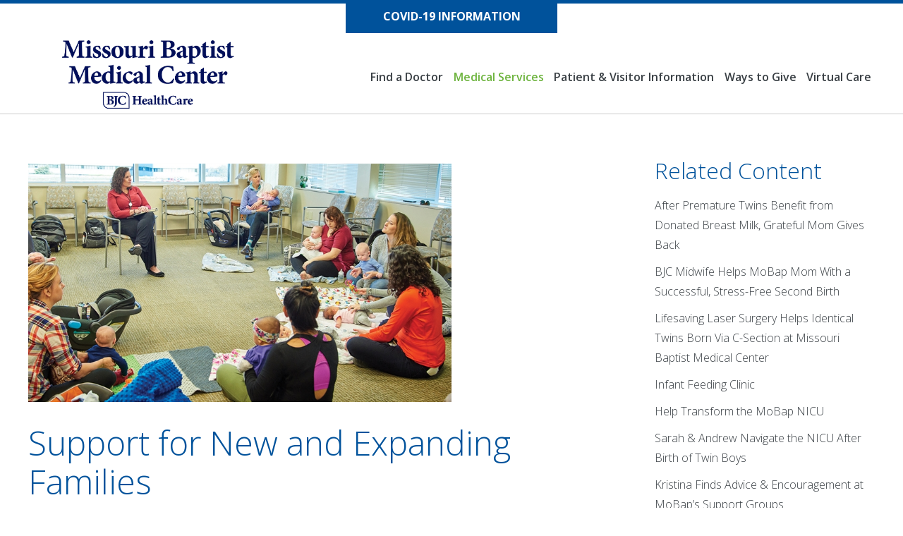

--- FILE ---
content_type: text/html; charset=utf-8
request_url: https://www.missouribaptist.org/Medical-Services/Childbirth-Center/Childbirth-Center-Post/ArtMID/541/ArticleID/1465/Support-for-New-and-Expanding-Families
body_size: 16352
content:
<!DOCTYPE html>
<html  lang="en-US">
<head id="Head"><meta content="text/html; charset=UTF-8" http-equiv="Content-Type" /><title>
	Support for New and Expanding Families
</title><meta http-equiv="X-UA-Compatible" content="IE=edge" /><meta name="viewport" content="width=device-width, initial-scale=1" /><meta content="text/html; charset=UTF-8" http-equiv="Content-Type" /><meta content="text/javascript" http-equiv="Content-Script-Type" /><meta content="text/css" http-equiv="Content-Style-Type" /><meta id="MetaDescription" name="DESCRIPTION" content="As part of Missouri Baptist Medical Center&#39;s ongoing commitment to provide resources to moms before, during and after birth, we have formed a..." /><meta name="RESOURCE-TYPE" content="DOCUMENT" /><meta name="DISTRIBUTION" content="GLOBAL" /><meta id="MetaRobots" name="ROBOTS" content="INDEX, FOLLOW" /><meta name="REVISIT-AFTER" content="1 DAYS" /><meta name="RATING" content="GENERAL" /><meta http-equiv="PAGE-ENTER" content="RevealTrans(Duration=0,Transition=1)" /><script type="text/javascript" src="/ruxitagentjs_ICANVfqru_10329260115094557.js" data-dtconfig="rid=RID_-1576658910|rpid=-46635847|domain=missouribaptist.org|reportUrl=/rb_bf36696lre|app=d592056c78b8ec7a|cuc=ib23mw5k|owasp=1|mel=100000|featureHash=ICANVfqru|dpvc=1|lastModification=1769355342713|tp=500,50,0|rdnt=1|uxrgce=1|srbbv=2|agentUri=/ruxitagentjs_ICANVfqru_10329260115094557.js"></script><style id="StylePlaceholder" type="text/css"></style><link href="/Resources/Shared/stylesheets/dnndefault/7.0.0/default.css?cdv=401" type="text/css" rel="stylesheet"/><link href="/Portals/_default/Skins/MOBap/skin.css?cdv=401" type="text/css" rel="stylesheet"/><link href="/Portals/0/portal.css?cdv=401" type="text/css" rel="stylesheet"/><link href="https://fonts.googleapis.com/icon?family=Material+Icons&amp;cdv=401" type="text/css" rel="stylesheet"/><link href="/DesktopModules/EasyDNNNews/static/rateit/css/rateit.css?cdv=401" type="text/css" rel="stylesheet"/><link href="/DesktopModules/EasyDNNNews/static/common/common.css?cdv=401" type="text/css" rel="stylesheet"/><script id="DnnSharp_ClientResourceService_-611722370" type="text/javascript">(function() { var _g_dnnsfState = {"commonUrl":"/DesktopModules/DnnSharp/Common","protocol":"http","locale":"en-US","aliasid":1,"isEditor":false,"tabId":128,"commonVersion":"5.23.14","virtualDirectory":"","rootAlias":"www.missouribaptist.org","dnnPageQuery":"?ArtMID=541&ArticleID=1465&Support-for-New-and-Expanding-Families&language=en-US"}; window.g_dnnsfState = Object.assign(window.g_dnnsfState || {}, _g_dnnsfState); })();</script><script src="/DesktopModules/EasyDNNNews/static/eds_jquery/eds_jq.js?cdv=401" type="text/javascript"></script><script src="/Resources/libraries/jQuery/03_07_01/jquery.js?cdv=401" type="text/javascript"></script><script src="/Resources/libraries/jQuery-Migrate/03_04_01/jquery-migrate.js?cdv=401" type="text/javascript"></script><script src="/Resources/libraries/html5shiv/03_07_03/html5shiv-printshiv.min.js?cdv=401" type="text/javascript"></script><link rel='SHORTCUT ICON' href='/Portals/0/favicon.ico?ver=Cq4gHG1HWA0MWldJ3pIc1w%3d%3d' type='image/x-icon' /><meta name="eds__GmapsInitData" content="{&quot;instanceGlobal&quot;:&quot;EasyDnnSolutions1_1_instance&quot;,&quot;google&quot;:{&quot;maps&quot;:{&quot;api&quot;:{&quot;key&quot;:&quot;&quot;,&quot;libraries&quot;:[&quot;geometry&quot;,&quot;places&quot;]}}}}" /><meta property="og:site_name" content="Missouri Baptist Medical Center" />
<meta property="og:title" content="Support for New and Expanding Families" />
<meta property="og:description" content="As part of Missouri Baptist Medical Center&#39;s ongoing commitment to provide resources to moms before, during and after birth, we have&nbsp;formed a variety of classes and support groups. These forums help moms recover from childbirth and promote a healthy, happy time with their newborn.

&quot;Whether the transition to parenthood is smooth, or if there are challenges, we continue to partner with new moms through the early weeks and months of parenting,&quot; said Emily Petersen, RN,..." />
<meta property="og:url" content="http://www.missouribaptist.org/Medical-Services/Childbirth-Center/Childbirth-Center-Post/ArtMID/541/ArticleID/1465/Support-for-New-and-Expanding-Families" />
<meta property="og:type" content="article" />

<meta property="og:image" content="http://www.missouribaptist.org/Portals/0/EasyDNNnews/1465/postpartumsupport.jpg" />

<meta name="twitter:card" content="summary_large_image" />
<meta name="twitter:title" content="Support for New and Expanding Families" />
<meta name="twitter:description" content="As part of Missouri Baptist Medical Center&#39;s ongoing commitment to provide resources to moms before, during and after birth, we have&nbsp;formed a variety of classes and support groups. These..." />

<meta name="twitter:image" content="http://www.missouribaptist.org/Portals/0/EasyDNNnews/1465/postpartumsupport.jpg" />

<script type="application/ld+json">{
"@context": "http://schema.org",
"@type": "NewsArticle",
"mainEntityOfPage": {
	"@type": "WebPage",
	"@id": "http://www.missouribaptist.org/Medical-Services/Childbirth-Center/Childbirth-Center-Post/ArtMID/541/ArticleID/1465/Support-for-New-and-Expanding-Families"
	},
	"headline": "Support for New and Expanding Families",
	"image": {
		"@type": "ImageObject",
		"url": "http://www.missouribaptist.org/Portals/0/EasyDNNnews/1465/postpartumsupport.jpg"
	},
	"datePublished": "2019-03-20T10:34:00.0000000",
	"dateModified": "2025-01-16T18:38:56.7570000",
	"author": {
	"@type": "Person",
	"name": "James W"
	},
	"publisher": {
	"@type": "Organization",
	"name": "Missouri Baptist Medical Center",
	"logo": {
		"@type": "ImageObject",
		"url": "http://www.missouribaptist.org/Portals/0/MBM-RGB-Horiz-sansBJC.png?ver=SMTVCxPXlh3H1mabYxm6vQ%3d%3d"
	}
	},
	"description": "As part of Missouri Baptist Medical Center&#39;s ongoing commitment to provide resources to moms before, during and after birth, we have formed a variety of classes and support groups to help moms..."
}
</script><link rel="canonical" href="https://www.missouribaptist.org/Medical-Services/Childbirth-Center/Childbirth-Center-Post/ArtMID/541/ArticleID/1465/Support-for-New-and-Expanding-Families" /><meta name="viewport" content="width=device-width,initial-scale=1" /></head>
<body id="Body">
<script type="text/javascript">
	(function(a,b,c,d){ a='//tags.tiqcdn.com/utag/bjchealthsystem/main/prod/utag.js'; b=document;c='script';d=b.createElement(c);d.src=a;d.type='text/java'+c;d.async=true; a=b.getElementsByTagName(c)[0];a.parentNode.insertBefore(d,a); })();
	</script>																				 
    <form method="post" action="/Medical-Services/Childbirth-Center/Childbirth-Center-Post/ArtMID/541/ArticleID/1465/Support-for-New-and-Expanding-Families" onsubmit="javascript:return WebForm_OnSubmit();" id="Form" enctype="multipart/form-data">
<div class="aspNetHidden">
<input type="hidden" name="__EVENTTARGET" id="__EVENTTARGET" value="" />
<input type="hidden" name="__EVENTARGUMENT" id="__EVENTARGUMENT" value="" />
<input type="hidden" name="__VIEWSTATE" id="__VIEWSTATE" value="Fs/8xgrCjtUkg5kJNZtDXzuJtnoe4xZ9l/cucySz+AsTHoswLB0gNiZkywRR2GRBnVt1eDJUKvEZfQ9EweThqQnRe67GQiN5gvdGxARZQ4f8J3azBQLvc0JAY9gpFDjuc+rdfTwxTDB8RTtq2d9h5fu8TAkp8nglxLnnnbT0R9lziKtTi442Ogp8RSgVxfzZSCx6kIaExtN0U+1CbgDDuQCu+Q/OmipzZAI5u4cP5aEL2ZYiRS6eQou5B7SfMBuwWYEeYir9xcnejAyEg4ktf109GIQxELfYapDVI1gcLujEb3sGYNUE8rQwZDWmHNubsCjshSUJbYtx7R6UW9taV1SkbSPVoXsbP4yy3qVPfITKygnLFKigKOvxyMM4dTK/[base64]/duROSKG8n/b2VAcWQcK4cVRknNhQqFULlKln9RhfMbRJBsnwJKe09q++IYBjHA5vlrnI0NVav5swxgr/rQsOPsy2VmbwLhDNTWPBrnK2KTAnQRfiWS3ANjBvBr/LHJ46eFq7EsptaHdVlTCLOPFd3O3FXvFvU/cDKktXeluDYes4lL7V+O3REafkWTCTLGy99ur3a/7+BdKq/JN1Op0kGGRJTz0t09G/K3ADDeSYZP9CDGynywPgxLUKiite697wFp0k2aBJbPaLqOZkiURbpF/RSbaUFKit/HPstB4XYcgwlVdUpIwt/qAVWBr7+8fV3P0O94lxGgohaKd+sG+Zt0TmzcSRYoZBLCA855wywap+/fxLV3MECUJ6/[base64]/QM5h3s5DvivohpKWaJd9mZGSqhN9plgd96rY/B+GdhTcnMYtwtuq1qoiqTNn2gbIvUqXnbbaQ0vhDH9SpnVmypNGLeSmbIEgoDTqJtw0mocPPXpX7KoJpjbSCNH4fmHvRiKGxum+RdTf5+vzu8gBLQ9fuK1B+ouz72fElNv78/pxRe7KAJTxDoQgtoXuH2bmiXg/MmrrewzbeFlJjT9Hq8+wQ/YV/z2G0BAQpK5gjTLZKEwB5Wk9CTnqHBaGdK4eygOn5ch3e7J9DyTgvj0VeaAl4NW5DlVf+B2qnWDl06e/7F5xpKdsT/EkaTL5ooWnigHMykTmB3vrgPqpccAnHdGE/BUWbIgNMVQFKDCTy+S+IG+iNvJUAt9453QlkvF7ISqdEugvs7/xognaU41zuEulXJ4RJarwnwcxsVDEZtuxSNTnLzFWt8Lo0ecNtgog4ydRoFZFjSVK/Ktc07w0YZqqYYdrzSKVQtvm+5eY2BeFuz9+sI9bgukdg7ZLfl0SBduo1nPx0ou73vkWaJCr08Yc77JKiGhST6/t/xh8D7Ve2AFazdo0jRDGky4eJTX4YfSYOT+IiMsXsIBFma72y4ohg9DdrJm5UBKCKWxF5fdDpMgQy8aD7p4TJ1vCdgnTK65er1vaohUgdSFjJtt3/vHIQbiAaym3Wt6D4Vh10PRcl2FPHCG7Yc16WxmRGNTYMJafGrYCLSbitBUN73XaIu69Nbq8omtpbPCWY7sD6uXFU7XWQxVosiyg5QWvI8t2KCqztO5FpuHRmWEMwvfFb0WtlcvPamLnXVOhNDo=" />
</div>

<script type="text/javascript">
//<![CDATA[
var theForm = document.forms['Form'];
if (!theForm) {
    theForm = document.Form;
}
function __doPostBack(eventTarget, eventArgument) {
    if (!theForm.onsubmit || (theForm.onsubmit() != false)) {
        theForm.__EVENTTARGET.value = eventTarget;
        theForm.__EVENTARGUMENT.value = eventArgument;
        theForm.submit();
    }
}
//]]>
</script>


<script src="/WebResource.axd?d=pynGkmcFUV0gCpkjLPJch7MW9DSl1pMSyWvHzEm_LpK65s6D-RyK9YpzqsI1&amp;t=638563091773552689" type="text/javascript"></script>


<script src="/ScriptResource.axd?d=nv7asgRUU0sYM7LsLt_3ubiSJcfaQLfhbl2Fv6-I_BHOUHkA3pvRvjwucHRA9sMYkOJHD_K6bzKNPLDXz8zjSSIef8-azy5x7lyI74X3dvqkyRWRGIDqEYZA_x81&amp;t=7266186d" type="text/javascript"></script>
<script src="/ScriptResource.axd?d=NJmAwtEo3IoIDMlHUYGRYxtho56rDruZoNHnvS3kosk3lKsWK6bc8TzEWgRpnzQ0n-FJpxJW9BjJDYl25KvF0VltnQ6m20ptEb6hKO2Iu4InBN5XNyXyGj-Ja9oc0uaOvdDZBw2&amp;t=ffffffffc820c398" type="text/javascript"></script>
<script src="/ScriptResource.axd?d=dwY9oWetJoIgr3tLSElurM60gP3QdsXkB_DCzFac80NPgPNTpHGjyS3iNi1-0WschXX-0yFm192tSArC0akN5LmoCwtJ5DOKrqseOKNfeFmOwiiIILmiWGUO0BWns5PGoEpu-K1OTR-djYjk0&amp;t=ffffffffc820c398" type="text/javascript"></script>
<script type="text/javascript">
//<![CDATA[
function WebForm_OnSubmit() {
if (typeof(ValidatorOnSubmit) == "function" && ValidatorOnSubmit() == false) return false;
return true;
}
//]]>
</script>

<div class="aspNetHidden">

	<input type="hidden" name="__VIEWSTATEGENERATOR" id="__VIEWSTATEGENERATOR" value="CA0B0334" />
	<input type="hidden" name="__VIEWSTATEENCRYPTED" id="__VIEWSTATEENCRYPTED" value="" />
	<input type="hidden" name="__EVENTVALIDATION" id="__EVENTVALIDATION" value="QjawlQZZLNrTqwWrU8AJ7kqd6PtN4PfIx+fC342zWDjTx/cqbFQwWxg3lBIB3SHtsUUq0S3TZOI5on8PLhdpt8miVtROvv08bFbdhBnMt0Qshm8XYu8zXzPhVQZE1C8U5ag3O7RqrckMC6uRJcFXb9MJtZGDcYck0503hfn+3SYtd59ALkuhR2RRztBGIFVMy8L28g==" />
</div><script src="/js/dnn.js?cdv=401" type="text/javascript"></script><script src="/js/dnncore.js?cdv=401" type="text/javascript"></script><script src="/js/dnn.servicesframework.js?cdv=401" type="text/javascript"></script><script src="/DesktopModules/EasyDNNNews/static/rateit/js/jquery.rateit_2.2.js?cdv=401" type="text/javascript"></script><script src="/DesktopModules/EasyDNNnews/js/jquery.autocomplete_2.2.min.js?cdv=401" type="text/javascript"></script><script src="/DesktopModules/EasyDNNNews/js/jquery.cookie_2.2.js?cdv=401" type="text/javascript"></script><script src="/DesktopModules/EasyDNNNews/static/fluidvids/fluidvids_custom.min.js?cdv=401" type="text/javascript"></script><script src="/DesktopModules/EasyDNNNews/static/EasyDnnSolutions/EasyDnnSolutions_1.1_2.2.js?cdv=401" type="text/javascript"></script>
<script type="text/javascript">
//<![CDATA[
Sys.WebForms.PageRequestManager._initialize('ScriptManager', 'Form', ['tdnn$ctr541$ViewEasyDNNNewsMain$ctl00$upPanelComments','dnn_ctr541_ViewEasyDNNNewsMain_ctl00_upPanelComments','tdnn$ctr538$ViewEasyDNNNewsSearch$upSearch','dnn_ctr538_ViewEasyDNNNewsSearch_upSearch'], [], [], 90, '');
//]]>
</script>

        
        
        


<!--CDF(Css|https://fonts.googleapis.com/icon?family=Material+Icons&cdv=401|DnnPageHeaderProvider|100)-->
<!--CDF(Css|/Portals/_default/Skins/MOBap/skin.css?cdv=401|DnnPageHeaderProvider|9)-->

<link rel="stylesheet" href="https://use.fontawesome.com/releases/v5.8.1/css/all.css">



<!--CDF(JS-LIBRARY|html5shiv,3.7.3,LatestMajor)-->

<!--CDF(JS-LIBRARY|respond-minmax,1.4.2,LatestMajor)-->

<!--CDF(JS-LIBRARY|jquery.menu-aim,1.1.0,LatestMajor)-->


<!--CDF(Javascript|/Portals/_default/Skins/MOBap/scripts.js?cdv=401|DnnFormBottomProvider|10003)-->








<!-- Begin BJC Covid Information Call To Action -->

<link rel="stylesheet" href="https://pro.fontawesome.com/releases/v5.6.3/css/all.css" integrity="sha384-LRlmVvLKVApDVGuspQFnRQJjkv0P7/YFrw84YYQtmYG4nK8c+M+NlmYDCv0rKWpG" crossorigin="anonymous" />

<style>
/* RITM1196524  COVID-19 Information Banner*/

.covid-update {
	border-top: 5px solid #00529b;
	margin-bottom: 10px;
}

.covid-content {
    display: none;
    background: #00529b;
    padding: 5px 0px 0px 0px;
}

.covid-content p {
    color: #FFFFFF;
    font-size: 16px;
    margin-bottom: 0px;
    margin-right: 50px;
    margin-left:20px;
}

.covid-content .covid-trigger {
    position: absolute;
    top: 40px;
    right: 10px;
    background: transparent;
    font-size: 20px;
    cursor: pointer;
    text-decoration: none !important;
}  
.covid-content a {
    color: #ffffff;
}
.covid-content a:hover {
    color: yellow;
}

.covid-trigger-panel  {
    background: #00529b;
    color: #FFFFFF;
    font-weight: bold;
    padding: 4px 10px 10px;
    text-align: center;
    text-transform: uppercase;
    margin: 0 auto;
    display: block;
    max-width: 300px;
    min-width: 300px;
    cursor: pointer;
    text-decoration: none !important;
}
.covid-trigger-panel a:hover {
    color: #FFFFFF !important;
}
/* End RITM1196524  COVID-19 Information Banner*/

@media screen and (min-width: 900px) {
    .site--nav.nav__desktop li:nth-child(2):hover > .menu__submenu {
        height: 320px !important;
    }
}

</style>
<!-- RITM1196524 COVID-19 Information -->
<div class="covid-update">
    <div class="covid-content">
        <div class="container">
            <p align="justify">We continue to monitor COVID-19, flu and other respiratory viruses in our communities.
				<a href="https://www.bjc.org/Newsroom/Article/ArtMID/5522/ArticleID/5936/Virtual-Care-Convenient-Care-or-Emergency-Care-How-to-Choose-the-Right-One" target="_blank">
				<u>Read the most current information about prevention, testing and where to go if you're sick.</u></a></p>
            <div class="close-toggle"><a class="covid-trigger"><i class="fal fa-times"></i></a></div>
        </div> 
		<!-- container -->
    </div>
	<!-- covid-content -->
    <a class="covid-trigger covid-trigger-panel"><span style="color:#fff">COVID-19 Information</span></a>
</div> 
<!--<div style="background:#00529b;padding-top: 5px;margin-bottom: 10px;">
<h2 style="text-align: center;margin: 0px;color: white;font-size:24px;padding-bottom:5px;font-weight:bold;">ALERT—Friday, July 19—<a href="/important-update" style="color: white;"><u>Important Update</u></a> About the Global IT Outage</h2>
</div>-->
<!-- covid-update -->
<!-- RITM1196524 COVID-19 Information -->
<script Language="javascript">
	$(document).ready(function () {
   /*  RITM1196524  COVID-19 Information Banner*/
    //covid messaging click to slide down functionality
    $( ".covid-trigger" ).click(function() {
        $( ".covid-content" ).slideToggle( "slow", function() {
          // Animation complete.
        });
      });
  
      //sets matching div height for close X on covid click to expand bar
  
      if($(window).width() >= 480){
             $(".covid-trigger").click(function() {
                
              //var setHeight =  $(".covid-update .covid-content p").height();
              var setHeight = "24px"
              $(".covid-update .close-toggle").height(setHeight);
          });
      }
  
      $( window ).resize(function() {
             if($(window).width() >= 480){
                 $(".covid-trigger").click(function() {
                  //var setHeight = $(".covid-update .covid-content p").height();
                  var setHeight = "24px"
                  $(".covid-update .close-toggle").height(setHeight);
              });
          }
    
      });
    /* End RITM1196524  COVID-19 Information Banner*/
});		
</script>


 <header class="site--header">
        
        <!--<div class="header--utility">
            <div class="container">
              

<div class="header--utility-phone-info phone-info">
    <div class="phone-info--container">
        <span class="phone-info--link link__appt">Find a doctor or make an appointment: <a href="tel:1-314-996-5433" class="phone-info--number">314.996.5433</a></span>
        <span class="phone-info--link link__gen-info">General information: <a href="tel:1-314-996-5000" class="phone-info--number">314.996.5000</a></span>
        <span class="phone-info--link link__call"><a href="tel:1-314-996-5000"></a></span>
    </div>
</div>


              

             <div class="header--utility-quick-links">
                <a href="/Patient-Visitor-Information/Maps-Directions" class="header--utility--directions"><i class="fa fa-map-marker"></i><span>Get Directions</span></a>
                <a href="/Patient-Visitor-Information/Contact-us" class="header--utility--contact"><i class="fa fa-envelope"></i><span>Contact Us</span></a>
              </div>


            </div>
        </div>--!>



        
        <div class="header--main">
          <div class="container">

            
            <div class="header--main-logo">
              <a id="dnn_ctl02_hypLogo" title="Missouri Baptist Medical Center" aria-label="Missouri Baptist Medical Center" href="https://www.missouribaptist.org/"><img id="dnn_ctl02_imgLogo" src="/Portals/0/MBM-RGB-Horiz-sansBJC.png?ver=SMTVCxPXlh3H1mabYxm6vQ%3d%3d" alt="Missouri Baptist Medical Center" /></a>
            </div>

            
            <a href="#noJSNav" id="navToggle" class="header--nav-toggle nav-toggle" aria-label="Click to open navigation" aria-expanded="false" aria-controls="mainNav">
                <span></span>
            </a>

            
            <nav class="site--nav nav nav__main nav__mobile" id="mobileNav" role="navigation" aria-hidden="true">
                <div id="dnn_MobileNavPane" class="pane pane__nav"><div class="DnnModule DnnModule-DDRMenu DnnModule-418"><a name="418"></a>

<div class="module-container module-container__no-title">
    <div id="dnn_ctr418_ContentPane" class="module-container--body"><!-- Start_Module_418 --><div id="dnn_ctr418_ModuleContent" class="DNNModuleContent ModDDRMenuC">
	<ul class="nav--menu menu menu__main" aria-label="menu">
    <li class="nav--menu-item menu-item menu-item__level-0">
        <a href="https://www.bjc.org/find-provider/results?facets=%5B%7B%22i%22%3A%22c_hospitalAffiliations.name%22%2C%22v%22%3A%5B%22Missouri+Baptist+Medical+Center%22%5D%7D%5D&verticalKey=providers" class="nav--menu-link menu-link" target="_blank" data-level="0" onclick="gaTrackEvent('Find a Doctor', 'Click', 'Navigation');">
            <span>Find a Doctor</span>
        </a>
    </li>
    
    <li class="nav--menu-item menu-item menu-item__level-0">
        
            <a href="https://doctors.bjc.org/wlp2/missouribaptist#!/doctors/appointment////1" class="nav--menu-link menu-link" target="_blank" data-level="0">
                <span>Request An Appointment</span>
            </a>
        
    </li>

    <li class="nav--menu-item menu-item menu-item__level-0 menu-item__parent menu-item__breadcrumb">
        
            <a href="https://www.missouribaptist.org/Medical-Services" class="nav--menu-link menu-link" target="" data-level="0" aria-haspopup="true">
                <span>Medical Services</span>
            </a>
        
            <ul class="nav--menu menu menu__submenu menu__level-0" data-level="0" aria-hidden="true" aria-label="submenu">
                <li class="nav--menu-item menu-item menu-item__level-0 menu-item__hidden-on-desktop">
                    <button type="button" class="nav--menu-link menu-link menu-link__back" data-level="0">
                        <span>Back</span>
                    </button>
                </li>
                <li class="nav--menu-item menu-item menu-item__level-0 menu-item__hidden-on-desktop">
                    
                        <a href="https://www.missouribaptist.org/Medical-Services" class="nav--menu-link menu-link menu-link__parent">
                            <span>Medical Services</span>
                        </a>
                    
                </li>
                
    <li class="nav--menu-item menu-item menu-item__level-1 menu-item__parent">
        
            <a href="https://www.missouribaptist.org/MedicalServices/Breast-Health" class="nav--menu-link menu-link" target="" data-level="1" aria-haspopup="true">
                <span>Breast Health</span>
            </a>
        
            <ul class="nav--menu menu menu__submenu menu__level-1" data-level="1" aria-hidden="true" aria-label="submenu">
                <li class="nav--menu-item menu-item menu-item__level-1 menu-item__hidden-on-desktop">
                    <button type="button" class="nav--menu-link menu-link menu-link__back" data-level="1">
                        <span>Back</span>
                    </button>
                </li>
                <li class="nav--menu-item menu-item menu-item__level-1 menu-item__hidden-on-desktop">
                    
                        <a href="https://www.missouribaptist.org/MedicalServices/Breast-Health" class="nav--menu-link menu-link menu-link__parent">
                            <span>Breast Health</span>
                        </a>
                    
                </li>
                
    <li class="nav--menu-item menu-item menu-item__level-2">
        
            <a href="https://www.missouribaptist.org/Medical-Services/Breast-Health/Mammography-Van-Dates" class="nav--menu-link menu-link" target="" data-level="2">
                <span>Mammography Van Dates</span>
            </a>
        
    </li>

            </ul>
        
    </li>

    <li class="nav--menu-item menu-item menu-item__level-1 menu-item__parent">
        
            <a href="https://www.missouribaptist.org/Medical-Services/Cancer-Care" class="nav--menu-link menu-link" target="" data-level="1" aria-haspopup="true">
                <span>Cancer Care</span>
            </a>
        
            <ul class="nav--menu menu menu__submenu menu__level-1" data-level="1" aria-hidden="true" aria-label="submenu">
                <li class="nav--menu-item menu-item menu-item__level-1 menu-item__hidden-on-desktop">
                    <button type="button" class="nav--menu-link menu-link menu-link__back" data-level="1">
                        <span>Back</span>
                    </button>
                </li>
                <li class="nav--menu-item menu-item menu-item__level-1 menu-item__hidden-on-desktop">
                    
                        <a href="https://www.missouribaptist.org/Medical-Services/Cancer-Care" class="nav--menu-link menu-link menu-link__parent">
                            <span>Cancer Care</span>
                        </a>
                    
                </li>
                
    <li class="nav--menu-item menu-item menu-item__level-2">
        
            <a href="https://www.missouribaptist.org/Medical-Services/Cancer-Care/Lung-Cancer-Screening-Form" class="nav--menu-link menu-link" target="" data-level="2">
                <span>Lung Cancer Screening Form</span>
            </a>
        
    </li>

            </ul>
        
    </li>

    <li class="nav--menu-item menu-item menu-item__level-1 menu-item__parent menu-item__breadcrumb">
        
            <a href="https://www.missouribaptist.org/Medical-Services/Childbirth-Center" class="nav--menu-link menu-link" target="" data-level="1" aria-haspopup="true">
                <span>Childbirth Center</span>
            </a>
        
            <ul class="nav--menu menu menu__submenu menu__level-1" data-level="1" aria-hidden="true" aria-label="submenu">
                <li class="nav--menu-item menu-item menu-item__level-1 menu-item__hidden-on-desktop">
                    <button type="button" class="nav--menu-link menu-link menu-link__back" data-level="1">
                        <span>Back</span>
                    </button>
                </li>
                <li class="nav--menu-item menu-item menu-item__level-1 menu-item__hidden-on-desktop">
                    
                        <a href="https://www.missouribaptist.org/Medical-Services/Childbirth-Center" class="nav--menu-link menu-link menu-link__parent">
                            <span>Childbirth Center</span>
                        </a>
                    
                </li>
                
    <li class="nav--menu-item menu-item menu-item__level-2">
        
            <a href="https://www.missouribaptist.org/Medical-Services/Childbirth-Center/New-Parent-Guide" class="nav--menu-link menu-link" target="" data-level="2">
                <span>New Parent Guide</span>
            </a>
        
    </li>

            </ul>
        
    </li>

    <li class="nav--menu-item menu-item menu-item__level-1">
        
            <a href="https://www.missouribaptist.org/Medical-Services/Convenient-Care" class="nav--menu-link menu-link" target="" data-level="1">
                <span>Convenient Care</span>
            </a>
        
    </li>

    <li class="nav--menu-item menu-item menu-item__level-1">
        
            <a href="https://www.missouribaptist.org/Medical-Services/Digestive-Diseases" class="nav--menu-link menu-link" target="" data-level="1">
                <span>Digestive Diseases</span>
            </a>
        
    </li>

    <li class="nav--menu-item menu-item menu-item__level-1">
        
            <a href="https://www.missouribaptist.org/Medical-Services/Emergency" class="nav--menu-link menu-link" target="" data-level="1">
                <span>Emergency</span>
            </a>
        
    </li>

    <li class="nav--menu-item menu-item menu-item__level-1">
        
            <a href="https://www.missouribaptist.org/Medical-Services/Heart" class="nav--menu-link menu-link" target="" data-level="1">
                <span>Heart Center</span>
            </a>
        
    </li>

    <li class="nav--menu-item menu-item menu-item__level-1">
        
            <a href="https://www.missouribaptist.org/Medical-Services/Imaging-Radiology" class="nav--menu-link menu-link" target="" data-level="1">
                <span>Imaging (Radiology)</span>
            </a>
        
    </li>

    <li class="nav--menu-item menu-item menu-item__level-1">
        
            <a href="https://www.missouribaptist.org/Medical-Services/Infusion-Center" class="nav--menu-link menu-link" target="" data-level="1">
                <span>Infusion Center</span>
            </a>
        
    </li>

    <li class="nav--menu-item menu-item menu-item__level-1">
        
            <a href="https://www.missouribaptist.org/Medical-Services/Medical-Services-Post/ArtMID/895/ArticleID/1719/Laboratory-Services" class="nav--menu-link menu-link" target="" data-level="1">
                <span>Laboratory Services</span>
            </a>
        
    </li>

    <li class="nav--menu-item menu-item menu-item__level-1">
        
            <a href="https://www.missouribaptist.org/Medical-Services/Multiple-Sclerosis-MS" class="nav--menu-link menu-link" target="" data-level="1">
                <span>Multiple Sclerosis (MS)</span>
            </a>
        
    </li>

    <li class="nav--menu-item menu-item menu-item__level-1">
        
            <a href="https://www.missouribaptist.org/Medical-Services/Neurology-Neurosurgery" class="nav--menu-link menu-link" target="" data-level="1">
                <span>Neurology &amp; Neurosurgery</span>
            </a>
        
    </li>

    <li class="nav--menu-item menu-item menu-item__level-1">
        
            <a href="https://www.missouribaptist.org/Medical-Services/Orthopedics" class="nav--menu-link menu-link" target="" data-level="1">
                <span>Orthopedics</span>
            </a>
        
    </li>

    <li class="nav--menu-item menu-item menu-item__level-1">
        
            <a href="https://www.missouribaptist.org/Medical-Services/Pain-Management" class="nav--menu-link menu-link" target="" data-level="1">
                <span>Pain Management</span>
            </a>
        
    </li>

    <li class="nav--menu-item menu-item menu-item__level-1">
        
            <a href="https://www.missouribaptist.org/Medical-Services/Respiratory-Care" class="nav--menu-link menu-link" target="" data-level="1">
                <span>Respiratory Care</span>
            </a>
        
    </li>

    <li class="nav--menu-item menu-item menu-item__level-1">
        
            <a href="https://www.missouribaptist.org/Medical-Services/Stroke-Center" class="nav--menu-link menu-link" target="" data-level="1">
                <span>Stroke Center</span>
            </a>
        
    </li>

    <li class="nav--menu-item menu-item menu-item__level-1">
        
            <a href="https://www.missouribaptist.org/Medical-Services/Surgical-Services" class="nav--menu-link menu-link" target="" data-level="1">
                <span>Surgical Services</span>
            </a>
        
    </li>

    <li class="nav--menu-item menu-item menu-item__level-1">
        
            <a href="https://www.missouribaptist.org/Medical-Services/Therapy-Services" class="nav--menu-link menu-link" target="" data-level="1">
                <span>Therapy Services</span>
            </a>
        
    </li>

    <li class="nav--menu-item menu-item menu-item__level-1">
        
            <a href="https://www.missouribaptist.org/Medical-Services/Womens-Health" class="nav--menu-link menu-link" target="" data-level="1">
                <span>Women&#39;s Health</span>
            </a>
        
    </li>

    <li class="nav--menu-item menu-item menu-item__level-1">
        
            <a href="https://www.missouribaptist.org/Medical-Services/Wound-Healing" class="nav--menu-link menu-link" target="" data-level="1">
                <span>Wound Healing</span>
            </a>
        
    </li>

    <li class="nav--menu-item menu-item menu-item__level-1">
        
            <a href="https://www.missouribaptist.org/Medical-Services/Spine-Care" class="nav--menu-link menu-link" target="" data-level="1">
                <span>Spine Care</span>
            </a>
        
    </li>

            </ul>
        
    </li>

    <li class="nav--menu-item menu-item menu-item__level-0 menu-item__parent">
        
            <a href="https://www.missouribaptist.org/Patient-Visitor-Information" class="nav--menu-link menu-link" target="" data-level="0" aria-haspopup="true">
                <span>Patient &amp; Visitor Information</span>
            </a>
        
            <ul class="nav--menu menu menu__submenu menu__level-0" data-level="0" aria-hidden="true" aria-label="submenu">
                <li class="nav--menu-item menu-item menu-item__level-0 menu-item__hidden-on-desktop">
                    <button type="button" class="nav--menu-link menu-link menu-link__back" data-level="0">
                        <span>Back</span>
                    </button>
                </li>
                <li class="nav--menu-item menu-item menu-item__level-0 menu-item__hidden-on-desktop">
                    
                        <a href="https://www.missouribaptist.org/Patient-Visitor-Information" class="nav--menu-link menu-link menu-link__parent">
                            <span>Patient &amp; Visitor Information</span>
                        </a>
                    
                </li>
                
    <li class="nav--menu-item menu-item menu-item__level-1">
        
            <a href="https://www.missouribaptist.org/Patient-Visitor-Information/Maps-Directions" class="nav--menu-link menu-link" target="" data-level="1">
                <span>Maps &amp; Directions</span>
            </a>
        
    </li>

    <li class="nav--menu-item menu-item menu-item__level-1">
        
            <a href="https://www.missouribaptist.org/e-greeting" class="nav--menu-link menu-link" target="" data-level="1">
                <span>Send An E-Greeting</span>
            </a>
        
    </li>

    <li class="nav--menu-item menu-item menu-item__level-1">
        
            <a href="https://www.missouribaptist.org/Patient-Visitor-Information/Contact-Us" class="nav--menu-link menu-link" target="" data-level="1">
                <span>Contact Us</span>
            </a>
        
    </li>

    <li class="nav--menu-item menu-item menu-item__level-1">
        
            <a href="https://www.bjc.org/For-Patients-Visitors/Financial-Assistance-Billing-Resources?utm_source=MissouriBaptist&amp;utm_medium=website&amp;utm_campaign=billing" class="nav--menu-link menu-link" target="_blank" data-level="1">
                <span>Billing and Financial Assistance</span>
            </a>
        
    </li>

    <li class="nav--menu-item menu-item menu-item__level-1">
        
            <a href="https://www.missouribaptist.org/Patient-Visitor-Information/Information-Viewer/ArticleID/1728/ArtMID/777" class="nav--menu-link menu-link" target="" data-level="1">
                <span>Visiting Us</span>
            </a>
        
    </li>

            </ul>
        
    </li>

    <li class="nav--menu-item menu-item menu-item__level-0 menu-item__parent">
        
            <a href="https://www.missouribaptist.org/Giving" class="nav--menu-link menu-link" target="" data-level="0" aria-haspopup="true">
                <span>Ways to Give</span>
            </a>
        
            <ul class="nav--menu menu menu__submenu menu__level-0" data-level="0" aria-hidden="true" aria-label="submenu">
                <li class="nav--menu-item menu-item menu-item__level-0 menu-item__hidden-on-desktop">
                    <button type="button" class="nav--menu-link menu-link menu-link__back" data-level="0">
                        <span>Back</span>
                    </button>
                </li>
                <li class="nav--menu-item menu-item menu-item__level-0 menu-item__hidden-on-desktop">
                    
                        <a href="https://www.missouribaptist.org/Giving" class="nav--menu-link menu-link menu-link__parent">
                            <span>Ways to Give</span>
                        </a>
                    
                </li>
                
    <li class="nav--menu-item menu-item menu-item__level-1">
        
            <a href="https://www.missouribaptist.org/give" class="nav--menu-link menu-link" target="" data-level="1">
                <span>Donate Now</span>
            </a>
        
    </li>

    <li class="nav--menu-item menu-item menu-item__level-1">
        
            <a href="https://www.missouribaptist.org/Ways-to-Give/Volunteering" class="nav--menu-link menu-link" target="" data-level="1">
                <span>Volunteering</span>
            </a>
        
    </li>

    <li class="nav--menu-item menu-item menu-item__level-1">
        
            <a href="https://www.missouribaptist.org/Ways-to-Give/Our-Foundation" class="nav--menu-link menu-link" target="" data-level="1">
                <span>Our Foundation</span>
            </a>
        
    </li>

    <li class="nav--menu-item menu-item menu-item__level-1">
        
            <a href="https://www.missouribaptist.org/Ways-to-Give/Community-Support-Grants-Program" class="nav--menu-link menu-link" target="" data-level="1">
                <span>Community Support Grants Program</span>
            </a>
        
    </li>

            </ul>
        
    </li>

    <li class="nav--menu-item menu-item menu-item__level-0">
        
            <a href="https://www.bjc.org/virtual-care" class="nav--menu-link menu-link" target="_blank" data-level="0">
                <span>Virtual Care</span>
            </a>
        
    </li>

</ul>



</div><!-- End_Module_418 --></div>
</div>
</div></div>
            </nav>

            
            <nav class="site--nav nav nav__main nav__desktop" id="desktopNav" role="navigation">
                <div id="dnn_DesktopNavPane" class="pane pane__nav"><div class="DnnModule DnnModule-DDRMenu DnnModule-419"><a name="419"></a>

<div class="module-container module-container__no-title">
    <div id="dnn_ctr419_ContentPane" class="module-container--body"><!-- Start_Module_419 --><div id="dnn_ctr419_ModuleContent" class="DNNModuleContent ModDDRMenuC">
	<ul class="nav--menu menu menu__main" aria-label="menu">
    <li class="nav--menu-item menu-item menu-item__level-0">
        <a href="https://www.bjc.org/find-provider/results?facets=%5B%7B%22i%22%3A%22c_hospitalAffiliations.name%22%2C%22v%22%3A%5B%22Missouri+Baptist+Medical+Center%22%5D%7D%5D&verticalKey=providers" class="nav--menu-link menu-link" target="_blank" data-level="0" onclick="gaTrackEvent('Find a Doctor', 'Click', 'Navigation');">
            <span>Find a Doctor</span>
        </a>
    </li>
    
    <li class="nav--menu-item menu-item menu-item__level-0 menu-item__parent menu-item__breadcrumb">
        
            <a href="https://www.missouribaptist.org/Medical-Services" class="nav--menu-link menu-link" target="" data-level="0" aria-haspopup="true">
                <span>Medical Services</span>
            </a>
        
            <ul class="nav--menu menu menu__submenu menu__level-0" data-level="0" aria-hidden="true" aria-label="submenu">
                <li class="nav--menu-item menu-item menu-item__level-0 menu-item__hidden-on-desktop">
                    <button type="button" class="nav--menu-link menu-link menu-link__back" data-level="0">
                        <span>Back</span>
                    </button>
                </li>
                <li class="nav--menu-item menu-item menu-item__level-0 menu-item__hidden-on-desktop">
                    
                        <a href="https://www.missouribaptist.org/Medical-Services" class="nav--menu-link menu-link menu-link__parent">
                            <span>Medical Services</span>
                        </a>
                    
                </li>
                
    <li class="nav--menu-item menu-item menu-item__level-1 menu-item__parent">
        
            <a href="https://www.missouribaptist.org/MedicalServices/Breast-Health" class="nav--menu-link menu-link" target="" data-level="1" aria-haspopup="true">
                <span>Breast Health</span>
            </a>
        
            <ul class="nav--menu menu menu__submenu menu__level-1" data-level="1" aria-hidden="true" aria-label="submenu">
                <li class="nav--menu-item menu-item menu-item__level-1 menu-item__hidden-on-desktop">
                    <button type="button" class="nav--menu-link menu-link menu-link__back" data-level="1">
                        <span>Back</span>
                    </button>
                </li>
                <li class="nav--menu-item menu-item menu-item__level-1 menu-item__hidden-on-desktop">
                    
                        <a href="https://www.missouribaptist.org/MedicalServices/Breast-Health" class="nav--menu-link menu-link menu-link__parent">
                            <span>Breast Health</span>
                        </a>
                    
                </li>
                
    <li class="nav--menu-item menu-item menu-item__level-2">
        
            <a href="https://www.missouribaptist.org/Medical-Services/Breast-Health/Mammography-Van-Dates" class="nav--menu-link menu-link" target="" data-level="2">
                <span>Mammography Van Dates</span>
            </a>
        
    </li>

            </ul>
        
    </li>

    <li class="nav--menu-item menu-item menu-item__level-1 menu-item__parent">
        
            <a href="https://www.missouribaptist.org/Medical-Services/Cancer-Care" class="nav--menu-link menu-link" target="" data-level="1" aria-haspopup="true">
                <span>Cancer Care</span>
            </a>
        
            <ul class="nav--menu menu menu__submenu menu__level-1" data-level="1" aria-hidden="true" aria-label="submenu">
                <li class="nav--menu-item menu-item menu-item__level-1 menu-item__hidden-on-desktop">
                    <button type="button" class="nav--menu-link menu-link menu-link__back" data-level="1">
                        <span>Back</span>
                    </button>
                </li>
                <li class="nav--menu-item menu-item menu-item__level-1 menu-item__hidden-on-desktop">
                    
                        <a href="https://www.missouribaptist.org/Medical-Services/Cancer-Care" class="nav--menu-link menu-link menu-link__parent">
                            <span>Cancer Care</span>
                        </a>
                    
                </li>
                
    <li class="nav--menu-item menu-item menu-item__level-2">
        
            <a href="https://www.missouribaptist.org/Medical-Services/Cancer-Care/Lung-Cancer-Screening-Form" class="nav--menu-link menu-link" target="" data-level="2">
                <span>Lung Cancer Screening Form</span>
            </a>
        
    </li>

            </ul>
        
    </li>

    <li class="nav--menu-item menu-item menu-item__level-1 menu-item__parent menu-item__breadcrumb">
        
            <a href="https://www.missouribaptist.org/Medical-Services/Childbirth-Center" class="nav--menu-link menu-link" target="" data-level="1" aria-haspopup="true">
                <span>Childbirth Center</span>
            </a>
        
            <ul class="nav--menu menu menu__submenu menu__level-1" data-level="1" aria-hidden="true" aria-label="submenu">
                <li class="nav--menu-item menu-item menu-item__level-1 menu-item__hidden-on-desktop">
                    <button type="button" class="nav--menu-link menu-link menu-link__back" data-level="1">
                        <span>Back</span>
                    </button>
                </li>
                <li class="nav--menu-item menu-item menu-item__level-1 menu-item__hidden-on-desktop">
                    
                        <a href="https://www.missouribaptist.org/Medical-Services/Childbirth-Center" class="nav--menu-link menu-link menu-link__parent">
                            <span>Childbirth Center</span>
                        </a>
                    
                </li>
                
    <li class="nav--menu-item menu-item menu-item__level-2">
        
            <a href="https://www.missouribaptist.org/Medical-Services/Childbirth-Center/New-Parent-Guide" class="nav--menu-link menu-link" target="" data-level="2">
                <span>New Parent Guide</span>
            </a>
        
    </li>

            </ul>
        
    </li>

    <li class="nav--menu-item menu-item menu-item__level-1">
        
            <a href="https://www.missouribaptist.org/Medical-Services/Convenient-Care" class="nav--menu-link menu-link" target="" data-level="1">
                <span>Convenient Care</span>
            </a>
        
    </li>

    <li class="nav--menu-item menu-item menu-item__level-1">
        
            <a href="https://www.missouribaptist.org/Medical-Services/Digestive-Diseases" class="nav--menu-link menu-link" target="" data-level="1">
                <span>Digestive Diseases</span>
            </a>
        
    </li>

    <li class="nav--menu-item menu-item menu-item__level-1">
        
            <a href="https://www.missouribaptist.org/Medical-Services/Emergency" class="nav--menu-link menu-link" target="" data-level="1">
                <span>Emergency</span>
            </a>
        
    </li>

    <li class="nav--menu-item menu-item menu-item__level-1">
        
            <a href="https://www.missouribaptist.org/Medical-Services/Heart" class="nav--menu-link menu-link" target="" data-level="1">
                <span>Heart Center</span>
            </a>
        
    </li>

    <li class="nav--menu-item menu-item menu-item__level-1">
        
            <a href="https://www.missouribaptist.org/Medical-Services/Imaging-Radiology" class="nav--menu-link menu-link" target="" data-level="1">
                <span>Imaging (Radiology)</span>
            </a>
        
    </li>

    <li class="nav--menu-item menu-item menu-item__level-1">
        
            <a href="https://www.missouribaptist.org/Medical-Services/Infusion-Center" class="nav--menu-link menu-link" target="" data-level="1">
                <span>Infusion Center</span>
            </a>
        
    </li>

    <li class="nav--menu-item menu-item menu-item__level-1">
        
            <a href="https://www.missouribaptist.org/Medical-Services/Medical-Services-Post/ArtMID/895/ArticleID/1719/Laboratory-Services" class="nav--menu-link menu-link" target="" data-level="1">
                <span>Laboratory Services</span>
            </a>
        
    </li>

    <li class="nav--menu-item menu-item menu-item__level-1">
        
            <a href="https://www.missouribaptist.org/Medical-Services/Multiple-Sclerosis-MS" class="nav--menu-link menu-link" target="" data-level="1">
                <span>Multiple Sclerosis (MS)</span>
            </a>
        
    </li>

    <li class="nav--menu-item menu-item menu-item__level-1">
        
            <a href="https://www.missouribaptist.org/Medical-Services/Neurology-Neurosurgery" class="nav--menu-link menu-link" target="" data-level="1">
                <span>Neurology &amp; Neurosurgery</span>
            </a>
        
    </li>

    <li class="nav--menu-item menu-item menu-item__level-1">
        
            <a href="https://www.missouribaptist.org/Medical-Services/Orthopedics" class="nav--menu-link menu-link" target="" data-level="1">
                <span>Orthopedics</span>
            </a>
        
    </li>

    <li class="nav--menu-item menu-item menu-item__level-1">
        
            <a href="https://www.missouribaptist.org/Medical-Services/Pain-Management" class="nav--menu-link menu-link" target="" data-level="1">
                <span>Pain Management</span>
            </a>
        
    </li>

    <li class="nav--menu-item menu-item menu-item__level-1">
        
            <a href="https://www.missouribaptist.org/Medical-Services/Respiratory-Care" class="nav--menu-link menu-link" target="" data-level="1">
                <span>Respiratory Care</span>
            </a>
        
    </li>

    <li class="nav--menu-item menu-item menu-item__level-1">
        
            <a href="https://www.missouribaptist.org/Medical-Services/Stroke-Center" class="nav--menu-link menu-link" target="" data-level="1">
                <span>Stroke Center</span>
            </a>
        
    </li>

    <li class="nav--menu-item menu-item menu-item__level-1">
        
            <a href="https://www.missouribaptist.org/Medical-Services/Surgical-Services" class="nav--menu-link menu-link" target="" data-level="1">
                <span>Surgical Services</span>
            </a>
        
    </li>

    <li class="nav--menu-item menu-item menu-item__level-1">
        
            <a href="https://www.missouribaptist.org/Medical-Services/Therapy-Services" class="nav--menu-link menu-link" target="" data-level="1">
                <span>Therapy Services</span>
            </a>
        
    </li>

    <li class="nav--menu-item menu-item menu-item__level-1">
        
            <a href="https://www.missouribaptist.org/Medical-Services/Womens-Health" class="nav--menu-link menu-link" target="" data-level="1">
                <span>Women&#39;s Health</span>
            </a>
        
    </li>

    <li class="nav--menu-item menu-item menu-item__level-1">
        
            <a href="https://www.missouribaptist.org/Medical-Services/Wound-Healing" class="nav--menu-link menu-link" target="" data-level="1">
                <span>Wound Healing</span>
            </a>
        
    </li>

    <li class="nav--menu-item menu-item menu-item__level-1">
        
            <a href="https://www.missouribaptist.org/Medical-Services/Spine-Care" class="nav--menu-link menu-link" target="" data-level="1">
                <span>Spine Care</span>
            </a>
        
    </li>

            </ul>
        
    </li>

    <li class="nav--menu-item menu-item menu-item__level-0 menu-item__parent">
        
            <a href="https://www.missouribaptist.org/Patient-Visitor-Information" class="nav--menu-link menu-link" target="" data-level="0" aria-haspopup="true">
                <span>Patient &amp; Visitor Information</span>
            </a>
        
            <ul class="nav--menu menu menu__submenu menu__level-0" data-level="0" aria-hidden="true" aria-label="submenu">
                <li class="nav--menu-item menu-item menu-item__level-0 menu-item__hidden-on-desktop">
                    <button type="button" class="nav--menu-link menu-link menu-link__back" data-level="0">
                        <span>Back</span>
                    </button>
                </li>
                <li class="nav--menu-item menu-item menu-item__level-0 menu-item__hidden-on-desktop">
                    
                        <a href="https://www.missouribaptist.org/Patient-Visitor-Information" class="nav--menu-link menu-link menu-link__parent">
                            <span>Patient &amp; Visitor Information</span>
                        </a>
                    
                </li>
                
    <li class="nav--menu-item menu-item menu-item__level-1">
        
            <a href="https://www.missouribaptist.org/Patient-Visitor-Information/Maps-Directions" class="nav--menu-link menu-link" target="" data-level="1">
                <span>Maps &amp; Directions</span>
            </a>
        
    </li>

    <li class="nav--menu-item menu-item menu-item__level-1">
        
            <a href="https://www.missouribaptist.org/e-greeting" class="nav--menu-link menu-link" target="" data-level="1">
                <span>Send An E-Greeting</span>
            </a>
        
    </li>

    <li class="nav--menu-item menu-item menu-item__level-1">
        
            <a href="https://www.missouribaptist.org/Patient-Visitor-Information/Contact-Us" class="nav--menu-link menu-link" target="" data-level="1">
                <span>Contact Us</span>
            </a>
        
    </li>

    <li class="nav--menu-item menu-item menu-item__level-1">
        
            <a href="https://www.bjc.org/For-Patients-Visitors/Financial-Assistance-Billing-Resources?utm_source=MissouriBaptist&amp;utm_medium=website&amp;utm_campaign=billing" class="nav--menu-link menu-link" target="_blank" data-level="1">
                <span>Billing and Financial Assistance</span>
            </a>
        
    </li>

    <li class="nav--menu-item menu-item menu-item__level-1">
        
            <a href="https://www.missouribaptist.org/Patient-Visitor-Information/Information-Viewer/ArticleID/1728/ArtMID/777" class="nav--menu-link menu-link" target="" data-level="1">
                <span>Visiting Us</span>
            </a>
        
    </li>

            </ul>
        
    </li>

    <li class="nav--menu-item menu-item menu-item__level-0 menu-item__parent">
        
            <a href="https://www.missouribaptist.org/Giving" class="nav--menu-link menu-link" target="" data-level="0" aria-haspopup="true">
                <span>Ways to Give</span>
            </a>
        
            <ul class="nav--menu menu menu__submenu menu__level-0" data-level="0" aria-hidden="true" aria-label="submenu">
                <li class="nav--menu-item menu-item menu-item__level-0 menu-item__hidden-on-desktop">
                    <button type="button" class="nav--menu-link menu-link menu-link__back" data-level="0">
                        <span>Back</span>
                    </button>
                </li>
                <li class="nav--menu-item menu-item menu-item__level-0 menu-item__hidden-on-desktop">
                    
                        <a href="https://www.missouribaptist.org/Giving" class="nav--menu-link menu-link menu-link__parent">
                            <span>Ways to Give</span>
                        </a>
                    
                </li>
                
    <li class="nav--menu-item menu-item menu-item__level-1">
        
            <a href="https://www.missouribaptist.org/give" class="nav--menu-link menu-link" target="" data-level="1">
                <span>Donate Now</span>
            </a>
        
    </li>

    <li class="nav--menu-item menu-item menu-item__level-1">
        
            <a href="https://www.missouribaptist.org/Ways-to-Give/Volunteering" class="nav--menu-link menu-link" target="" data-level="1">
                <span>Volunteering</span>
            </a>
        
    </li>

    <li class="nav--menu-item menu-item menu-item__level-1">
        
            <a href="https://www.missouribaptist.org/Ways-to-Give/Our-Foundation" class="nav--menu-link menu-link" target="" data-level="1">
                <span>Our Foundation</span>
            </a>
        
    </li>

    <li class="nav--menu-item menu-item menu-item__level-1">
        
            <a href="https://www.missouribaptist.org/Ways-to-Give/Community-Support-Grants-Program" class="nav--menu-link menu-link" target="" data-level="1">
                <span>Community Support Grants Program</span>
            </a>
        
    </li>

            </ul>
        
    </li>

    <li class="nav--menu-item menu-item menu-item__level-0">
        
            <a href="https://www.bjc.org/virtual-care" class="nav--menu-link menu-link" target="_blank" data-level="0">
                <span>Virtual Care</span>
            </a>
        
    </li>

</ul>



</div><!-- End_Module_419 --></div>
</div>
</div></div>
            </nav>
          </div>
        </div>
    </header>


<div class="mo-bap mo-bap__interior">
    <main class="site--main">
        <div class="container">
            <div id="dnn_ContentPane" class="pane pane__content"><div class="DnnModule DnnModule-DNN_HTML DnnModule-540"><a name="540"></a></div><div class="DnnModule DnnModule-EasyDNNnews DnnModule-541"><a name="541"></a>

<div class="module-container module-container__no-title">
    <div id="dnn_ctr541_ContentPane" class="module-container--body"><!-- Start_Module_541 --><div id="dnn_ctr541_ModuleContent" class="DNNModuleContent ModEasyDNNnewsC">
	

<script type="text/javascript">
	/*<![CDATA[*/
	
	
	
	
	
	
	
	
	
	
	

	eds3_5_jq(function ($) {
		if (typeof edn_fluidvids != 'undefined')
			edn_fluidvids.init({
				selector: ['.edn_fluidVideo iframe'],
				players: ['www.youtube.com', 'player.vimeo.com']
			});
		
		
		

	});
	/*]]>*/
</script>



<div class="eds_news_module_541 news eds_subCollection_news eds_news_Engage eds_template_Details_Article_Default eds_templateGroup_detailsArticleDefault eds_styleSwitchCriteria_module-541">
	

	

	

	

	<div id="dnn_ctr541_ViewEasyDNNNewsMain_ctl00_pnlViewArticle">
		
		
		
		
		
    <div class="news-article news-article__details">
        <div class="news-article--main">

		
		
		
            
                <figure class="news-article--image">
                    <img src="/Portals/0/EasyDNNNews/1465/images/postpartumsupport-800-450-c-C-100.jpg" />
                </figure>
            
            <h1 class="news-article--title">Support for New and Expanding Families</h1>

		
            <div class="news-article--content"><p>As part of Missouri Baptist Medical Center&#39;s ongoing commitment to provide resources to moms before, during and after birth, we have&nbsp;formed a variety of classes and support groups. These forums help moms recover from childbirth and promote a healthy, happy time with their newborn.</p>

<p>&quot;Whether the transition to parenthood is smooth, or if there are challenges, we continue to partner with new moms through the early weeks and months of parenting,&quot; said Emily Petersen, RN, BSN, nurse manager prenatal education &amp; lactation. &quot;This continuum of care helps ensure that moms, babies and families have the best outcomes as they grow.&quot;</p>

<h2>Breastfeeding Support Group</h2>

<p>On Thursdays, new and experienced mothers (with their babies) meet to discuss different aspects of breastfeeding.</p>

<p>&quot;This support group is for lactating moms who are breastfeeding, doing a combination of pumping and breastfeeding, or breastfeeding and supplementing with formula,&quot; said Emily. &quot;No matter how they are nourishing their infants, everyone&#39;s welcome.&quot;</p>

<p>Sessions are led by an international board certified lactation consultant who answers questions and guides the discussion. These get-togethers help mothers boost their confidence and develop their breastfeeding skills so they can reach their goals.</p>

<p>&quot;My favorite aspect is the confidence each mom gains as new friendships are formed,&quot; Emily said. &quot;If one mom is having a problem, other moms share what works &ndash; or doesn&#39;t work &ndash; for them. There&#39;s a real collaboration amongst the group.&quot;</p>

<p>If a mom is experiencing a more significant challenge that can&#39;t be addressed in a group setting, a lactation consultant is available to connect them with additional outpatient resources.</p>

<h2>Infant Feeding Clinic</h2>

<p>Whether your baby needs ongoing feeding assistance after leaving the hospital or you are experiencing new feeding issues once you return home, our experienced Occupational Therapists (OT) are here as a resource and support for you and your baby.&nbsp; <a href="https://www.mobapbaby.org/newbornfeedingclinic">Learn if your baby may benefit from the infant feeding clinic.</a></p>

<h2>Moms&#39; MoBap Morning</h2>

<p>This &quot;new mother&quot; support group meets each Tuesday morning to talk about newborn care and adjusting to life with a new baby. Every session is led by an experienced pre- and post-natal educator who helps new mothers gain confidence and skills as they journey through the early weeks of early parenting.</p>

<p>&quot;This class covers a wide range of topics such as taking care of yourself, playing with your baby and getting out the door,&quot; Emily said. &quot;As a new mom these activities might seem like insurmountable challenges, and we are here to help ease the transition.&quot;</p>

<h2>New or Expectant Parent Apps</h2>

<p>MoBap is committed to delivering quality care and providing expectant and new moms with the help they need and deserve. The <a href="https://apps.apple.com/us/developer/missouri-baptist-medical-center/id852150490">MoBap Delivery Planner app</a> is a great tool to support expectant moms through the final stages of pregnancy along with the early stages of labor.&nbsp;Whether your breastfeeding or bottle-feeding, the <a href="https://apps.apple.com/us/developer/missouri-baptist-medical-center/id852150490">MoBap Baby Feeding Log</a> will help you keep track of your newborn&#39;s feeding schedule.</p>

<p>For more classes, including Happiest Baby on the Block and Grandparents classes, visit <a href="http://www.MoBapBaby.org/Classes-Support">MoBapBaby.org/Classes-Support</a></p></div>

		
		
        </div>
    </div>

		
		
    <div class="news-article--related-articles"></div>
    <div class="news-article--social">
        <span class="social--text">Connect with us:</span>
        <div class="sharethis-inline-share-buttons"></div><script type="text/javascript" src="https://platform-api.sharethis.com/js/sharethis.js#property=645b40211b837f0019d42102&product=sop" async="async"></script>
    </div>

		
		
		<input type="hidden" name="dnn$ctr541$ViewEasyDNNNewsMain$ctl00$hfRate" id="dnn_ctr541_ViewEasyDNNNewsMain_ctl00_hfRate" value=" .000" />
		<script type="text/javascript">
			// <![CDATA[
			eds3_5_jq(function ($) {
				var isArticleRated = false;
				if (!false)
					isArticleRated = $.cookie("EDNA-11465");
				var $rate_it = $(".EDN_article_rateit.M541");

				$rate_it.bind('rated reset', function (e) {
					var ri = $(this),
						value = ri.rateit('value'),
						articleid = 1465,
						portalId = 0,
						moduleId = 541,
						tabId = 128;

					$rate_it.rateit('readonly', true);
					ri.rateit('readonly', true);

					if (!false)
						$.cookie("EDNA-11465", "true");

					document.getElementById("dnn_ctr541_ViewEasyDNNNewsMain_ctl00_hfRate").value = value;

					$.ajax({
						url: "/DesktopModules/EasyDNNNews/ashx/RateArticle.ashx",
						type: "POST",
						cache: false,
						dataType: 'json',
						timeout: 15000,
						data: {
							portalId: portalId,
							moduleId: moduleId,
							tabId: tabId,
							articleid: articleid,
							ratingValue: value
						}
					})
						.done(function (response, status) {
							ri.siblings('.current_rating').text(response);
						})
						.fail(function () {
						})
						.always(function () {
						});
				})
					.rateit('value', document.getElementById("dnn_ctr541_ViewEasyDNNNewsMain_ctl00_hfRate").value)
					.rateit('readonly', isArticleRated)
					.rateit('step', 1);

				$('#dnn_ctr541_ViewEasyDNNNewsMain_ctl00_upPanelComments').on('click', '#dnn_ctr541_ViewEasyDNNNewsMain_ctl00_lbAddComment', function () {
					var $lbAddComment = $('#dnn_ctr541_ViewEasyDNNNewsMain_ctl00_lbAddComment'),
						noErrors = true,

						$authorNameInput = $('#dnn_ctr541_ViewEasyDNNNewsMain_ctl00_tbAddCommentName'),
						$authorEmailInput = $('#dnn_ctr541_ViewEasyDNNNewsMain_ctl00_tbAddCommentEmail'),
						$authorGDPRAgreement = $('#dnn_ctr541_ViewEasyDNNNewsMain_ctl00_cbShowCommentsGDPRComplianceAgreementRules'),
						authorName,
						authorEmail,
						comment = $('#dnn_ctr541_ViewEasyDNNNewsMain_ctl00_tbAddComment').val(),

						$noAuthorName = $('#dnn_ctr541_ViewEasyDNNNewsMain_ctl00_lblAddCommentNameError'),
						$noAuthorEmail = $('#dnn_ctr541_ViewEasyDNNNewsMain_ctl00_lblAddCommentEmailError'),
						$authorEmailNotValid = $('#dnn_ctr541_ViewEasyDNNNewsMain_ctl00_lblAddCommentEmailValid'),
						$noComment = $('#dnn_ctr541_ViewEasyDNNNewsMain_ctl00_lblAddCommentError'),
						$notValidCaptcha = $('#dnn_ctr541_ViewEasyDNNNewsMain_ctl00_lblCaptchaError'),
						$noauthorGDPRAgreement = $('#dnn_ctr541_ViewEasyDNNNewsMain_ctl00_lblShowCommentsGDPRComplianceAgreementError'),

						emailRegex = /^(([^<>()[\]\\.,;:\s@\"]+(\.[^<>()[\]\\.,;:\s@\"]+)*)|(\".+\"))@((\[[0-9]{1,3}\.[0-9]{1,3}\.[0-9]{1,3}\.[0-9]{1,3}\])|(([a-zA-Z\-0-9]+\.)+[a-zA-Z]{2,}))$/;


					if ($lbAddComment.data('disable'))
						return false;

					if ($authorNameInput.length > 0) {
						authorName = $authorNameInput.val();

						$noAuthorName.css('display', 'none');

						if (authorName == '') {
							$noAuthorName.css('display', 'block');
							noErrors = false;
						}
					}

					if ($authorEmailInput.length > 0) {
						authorEmail = $authorEmailInput.val();

						$noAuthorEmail.css('display', 'none');
						$authorEmailNotValid.css('display', 'none');

						if (authorEmail == '') {
							$noAuthorEmail.css('display', 'block');
							noErrors = false;
						} else if (!emailRegex.test(authorEmail)) {
							$authorEmailNotValid.css('display', 'block');
							noErrors = false;
						}
					}

					if ($authorGDPRAgreement.length > 0) {
						$noauthorGDPRAgreement.css('display', 'none');
						if (!$authorGDPRAgreement[0].checked) {
							$noauthorGDPRAgreement.css('display', 'block');
							noErrors = false;
						}
					}

					if ($('#dnn_ctr541_ViewEasyDNNNewsMain_ctl00_pnlCommentsCaptcha').length > 0) {
						var commentsCaptchaResponse = grecaptcha.getResponse(window.eds_commentsform_captchaId);
						if (commentsCaptchaResponse.length == 0) {
							$('#dnn_ctr541_ViewEasyDNNNewsMain_ctl00_hfCommentsFormCaptchaResponse').val('');
							$notValidCaptcha.css('display', 'block');
							noErrors = false;
						}
						else {
							$('#dnn_ctr541_ViewEasyDNNNewsMain_ctl00_hfCommentsFormCaptchaResponse').val(commentsCaptchaResponse);
							$notValidCaptcha.css('display', 'none');
						}
					}

					if (comment == '') {
						$noComment.css('display', 'block');
						noErrors = false;
					} else
						$noComment.css('display', 'none');

					if (noErrors)
						$lbAddComment.data('disable', true);
					else
						return false;
				});
			});
			//*/ ]]>
		</script>
		<div id="dnn_ctr541_ViewEasyDNNNewsMain_ctl00_upPanelComments">
			
				
				
				<input type="hidden" name="dnn$ctr541$ViewEasyDNNNewsMain$ctl00$hfReplayToComment" id="dnn_ctr541_ViewEasyDNNNewsMain_ctl00_hfReplayToComment" />
			
		</div>
		
		

	
	</div>
	
	
	
</div>









</div><!-- End_Module_541 --></div>
</div>
</div></div>
            <div id="dnn_SidebarPane" class="pane pane__sidebar"><div class="DnnModule DnnModule-EasyDNNnews DnnModule-543"><a name="543"></a>

<div class="module-container module-container__no-title">
    <div id="dnn_ctr543_ContentPane" class="module-container--body"><!-- Start_Module_543 --><h2>Related Content</h2><div id="dnn_ctr543_ModuleContent" class="DNNModuleContent ModEasyDNNnewsC">
	

<script type="text/javascript">
	/*<![CDATA[*/
	
	
	
	
	
	
	
	
	
	
	

	eds3_5_jq(function ($) {
		if (typeof edn_fluidvids != 'undefined')
			edn_fluidvids.init({
				selector: ['.edn_fluidVideo iframe'],
				players: ['www.youtube.com', 'player.vimeo.com']
			});
		
		
		

	});
	/*]]>*/
</script>



<div class="eds_news_module_543 news eds_subCollection_news eds_news_Engage eds_template_List_Article_Sidebar eds_templateGroup_listArticleDefault eds_styleSwitchCriteria_module-543">
	

	

	<div id="dnn_ctr543_ViewEasyDNNNewsMain_ctl00_pnlListArticles">
		
		
		<!--ArticleRepeat:Before:-->
  <div class="edn_543_article_list_wrapper"><!--TemplateGroup:listArticleDefault-->
<div class="news-article-sidebar"> 
    <a href="https://www.missouribaptist.org/Medical-Services/Childbirth-Center/Childbirth-Center-Post/ArtMID/541/ArticleID/2891/After-Premature-Twins-Benefit-from-Donated-Breast-Milk-Grateful-Mom-Gives-Back" target="_self">
      After Premature Twins Benefit from Donated Breast Milk, Grateful Mom Gives Back
    </a>
  <!--ArticleEnd-->
  <!--ArticleRepeat:Before:-->
  <!--RepeatEnd:Before:-->
</div><!--TemplateGroup:listArticleDefault-->
<div class="news-article-sidebar"> 
    <a href="https://www.missouribaptist.org/Medical-Services/Childbirth-Center/Childbirth-Center-Post/ArtMID/541/ArticleID/2885/BJC-Midwife-Helps-MoBap-Mom-With-a-Successful-Stress-Free-Second-Birth" target="_self">
      BJC Midwife Helps MoBap Mom With a Successful, Stress-Free Second Birth
    </a>
  <!--ArticleEnd-->
  <!--ArticleRepeat:Before:-->
  <!--RepeatEnd:Before:-->
</div><!--TemplateGroup:listArticleDefault-->
<div class="news-article-sidebar"> 
    <a href="https://www.missouribaptist.org/Medical-Services/Childbirth-Center/Childbirth-Center-Post/ArtMID/541/ArticleID/2875/Lifesaving-Laser-Surgery-Helps-Identical-Twins-Born-Via-C-Section-at-Missouri-Baptist-Medical-Center" target="_self">
      Lifesaving Laser Surgery Helps Identical Twins Born Via C-Section at Missouri Baptist Medical Center
    </a>
  <!--ArticleEnd-->
  <!--ArticleRepeat:Before:-->
  <!--RepeatEnd:Before:-->
</div><!--TemplateGroup:listArticleDefault-->
<div class="news-article-sidebar"> 
    <a href="https://www.missouribaptist.org/Medical-Services/Childbirth-Center/Childbirth-Center-Post/ArtMID/541/ArticleID/2856/Infant-Feeding-Clinic" target="_self">
      Infant Feeding Clinic
    </a>
  <!--ArticleEnd-->
  <!--ArticleRepeat:Before:-->
  <!--RepeatEnd:Before:-->
</div><!--TemplateGroup:listArticleDefault-->
<div class="news-article-sidebar"> 
    <a href="https://www.missouribaptist.org/Medical-Services/Childbirth-Center/Childbirth-Center-Post/ArtMID/541/ArticleID/2854/Help-Transform-the-MoBap-NICU" target="_self">
      Help Transform the MoBap NICU
    </a>
  <!--ArticleEnd-->
  <!--ArticleRepeat:Before:-->
  <!--RepeatEnd:Before:-->
</div><!--TemplateGroup:listArticleDefault-->
<div class="news-article-sidebar"> 
    <a href="https://www.missouribaptist.org/Medical-Services/Childbirth-Center/Childbirth-Center-Post/ArtMID/541/ArticleID/2810/Sarah-Andrew-Navigate-the-NICU-After-Birth-of-Twin-Boys" target="_self">
      Sarah & Andrew Navigate the NICU After Birth of Twin Boys
    </a>
  <!--ArticleEnd-->
  <!--ArticleRepeat:Before:-->
  <!--RepeatEnd:Before:-->
</div><!--TemplateGroup:listArticleDefault-->
<div class="news-article-sidebar"> 
    <a href="https://www.missouribaptist.org/Medical-Services/Childbirth-Center/Childbirth-Center-Post/ArtMID/541/ArticleID/2811/Kristina-Finds-Advice-Encouragement-at-MoBap%e2%80%99s-Support-Groups" target="_self">
      Kristina Finds Advice & Encouragement at MoBap’s Support Groups
    </a>
  <!--ArticleEnd-->
  <!--ArticleRepeat:Before:-->
  <!--RepeatEnd:Before:-->
</div><!--TemplateGroup:listArticleDefault-->
<div class="news-article-sidebar"> 
    <a href="https://www.missouribaptist.org/Medical-Services/Childbirth-Center/Childbirth-Center-Post/ArtMID/541/ArticleID/1737/MoBap-Midwifery-Services-Offer-Childbirth-Options" target="_self">
      MoBap Midwifery Services Offer Childbirth Options
    </a>
  <!--ArticleEnd-->
  <!--ArticleRepeat:Before:-->
  <!--RepeatEnd:Before:-->
</div></div>
		
	
	</div>

	

	
	
	
	
</div>









</div><!-- End_Module_543 --></div>
</div>
</div></div>

            <div style="clear:both"></div>

            
                <div class="previous-category-link">
                    <a href="https://www.missouribaptist.org/Medical-Services/Childbirth-Center">
                        <span class="prev-arrow">&laquo;</span>
                        Back to Childbirth Center Stories
                    </a>
                </div>
            
        </div>

        <div style="clear:both"></div>

        <div id="dnn_FullWidthContent" class="pane pane__news"><div class="DnnModule DnnModule-DNN_HTML DnnModule-542"><a name="542"></a>

<div class="module-container module-container__no-title">
    <div id="dnn_ctr542_ContentPane" class="module-container--body"><!-- Start_Module_542 --><div id="dnn_ctr542_ModuleContent" class="DNNModuleContent ModDNNHTMLC">
	<div id="dnn_ctr542_HtmlModule_lblContent" class="Normal">
	<div class="findadoctor-cta">
<h2><strong>Find a Doctor </strong>or <strong>Make an Appointment</strong></h2>

<p>Our new search tool will help you choose a doctor or health care provider that is best for you or your family.</p>

<p><a class="button-primary" href="https://doctors.bjc.org/wlp2/missouribaptist#!/doctors/search" target="_blank">Search Now</a></p>
</div>


</div>

</div><!-- End_Module_542 --></div>
</div>
</div></div>

        <div id="dnn_NewsSearchPane" class="pane pane__search"><div class="DnnModule DnnModule-EasyDNNnewsSearch DnnModule-538"><a name="538"></a>

<div class="module-container module-container__no-title">
    <div id="dnn_ctr538_ContentPane" class="module-container--body"><!-- Start_Module_538 --><div id="dnn_ctr538_ModuleContent" class="DNNModuleContent ModEasyDNNnewsSearchC">
	<script type="text/javascript">
/*<![CDATA[*/
	eds3_5_jq(document).ready(function ($) {
		$('#dnn_ctr538_ViewEasyDNNNewsSearch_tbSearchText').autocomplete('/DesktopModules/EasyDNNNewsSearch/SearchAutoComplete.ashx', {
			remoteDataType : 'json',
			delay:1000,
			minChars: 2,
			maxItemsToShow: 0,
			filter: false,
			sort:false,
			sortResults:false,
			useCache: false,
			matchSubset: false,
			matchCase: false,
			resultsClass: 'EDN_search theme_Engage ',
			extraParams:
			{
				nsw:'ta',
				mid : '538',
				TabId : '128',
				portal_id : '0',
				
				
				ModToOpenResults : '462',
				TabToOpenResults : '59'
				,evl : '0'
			},
			showResult: function (value, data) {
				return '<span><a style="text-decoration:none;" href="' + data[0] + '">' + value + '  </a></span>';
			}
		});
	});
/*]]>*/</script>

<div class="eds_news_Engage eds_subCollection_search eds_styleSwitchCriteria_module-538 eds_template_default">
	
	
	<div id="dnn_ctr538_ViewEasyDNNNewsSearch_upSearch">
		
			
			<div id="dnn_ctr538_ViewEasyDNNNewsSearch_pnlSimpleSearch" class="search_input " onkeypress="javascript:return WebForm_FireDefaultButton(event, &#39;dnn_ctr538_ViewEasyDNNNewsSearch_btnSearch&#39;)">
			
				<div id="dnn_ctr538_ViewEasyDNNNewsSearch_pnlSearchBoxValue" class="input">
					<input name="dnn$ctr538$ViewEasyDNNNewsSearch$tbSearchText" type="text" id="dnn_ctr538_ViewEasyDNNNewsSearch_tbSearchText" placeholder="Search" title="Search" aria-label="Search" />
					<span id="dnn_ctr538_ViewEasyDNNNewsSearch_rfvtbSearchText" style="visibility:hidden;"></span>
				</div>
				<a id="dnn_ctr538_ViewEasyDNNNewsSearch_btnSearch" class="do_search" href="javascript:WebForm_DoPostBackWithOptions(new WebForm_PostBackOptions(&quot;dnn$ctr538$ViewEasyDNNNewsSearch$btnSearch&quot;, &quot;&quot;, true, &quot;vgNewsSearch538&quot;, &quot;&quot;, false, true))"><span>Search</span></a>
			
		</div>
		
	</div>
	
	
</div>

</div><!-- End_Module_538 --></div>
</div>
</div></div>
        <div id="dnn_NewsPane" class="pane pane__news DNNEmptyPane"></div>
    </main>


    <footer class="site--footer">
        
        <nav class="site--nav nav nav__footer" id="footerNav" role="navigation" aria-hidden="true">
        <div class="footer--container">
          <div id="dnn_FooterNavPane" class="pane pane__nav"><div class="DnnModule DnnModule-DDRMenu DnnModule-424"><a name="424"></a>

<div class="module-container module-container__no-title">
    <div id="dnn_ctr424_ContentPane" class="module-container--body"><!-- Start_Module_424 --><div id="dnn_ctr424_ModuleContent" class="DNNModuleContent ModDDRMenuC">
	<ul class="nav--menu menu menu__main" aria-label="menu">
    <li class="nav--menu-item menu-item menu-item__level-0">
        <a href="https://www.bjc.org/find-provider/results?facets=%5B%7B%22i%22%3A%22c_hospitalAffiliations.name%22%2C%22v%22%3A%5B%22Missouri+Baptist+Medical+Center%22%5D%7D%5D&verticalKey=providers" class="nav--menu-link menu-link" target="_blank" data-level="0" onclick="gaTrackEvent('Find a Doctor', 'Click', 'Navigation');">
            <span>Find a Doctor</span>
        </a>
    </li>
    
    <li class="nav--menu-item menu-item menu-item__level-0 menu-item__parent">
        
            <a href="https://www.missouribaptist.org/Patient-Visitor-Information" class="nav--menu-link menu-link" target="" data-level="0" aria-haspopup="true">
                <span>Patient &amp; Visitor Information</span>
            </a>
        
            <ul class="nav--menu menu menu__submenu menu__level-0" data-level="0" aria-hidden="true" aria-label="submenu">
                <li class="nav--menu-item menu-item menu-item__level-0 menu-item__hidden-on-desktop">
                    <button type="button" class="nav--menu-link menu-link menu-link__back" data-level="0">
                        <span>Back</span>
                    </button>
                </li>
                <li class="nav--menu-item menu-item menu-item__level-0 menu-item__hidden-on-desktop">
                    
                        <a href="https://www.missouribaptist.org/Patient-Visitor-Information" class="nav--menu-link menu-link menu-link__parent">
                            <span>Patient &amp; Visitor Information</span>
                        </a>
                    
                </li>
                
    <li class="nav--menu-item menu-item menu-item__level-1">
        
            <a href="https://www.missouribaptist.org/Patient-Visitor-Information/Maps-Directions" class="nav--menu-link menu-link" target="" data-level="1">
                <span>Maps &amp; Directions</span>
            </a>
        
    </li>

    <li class="nav--menu-item menu-item menu-item__level-1">
        
            <a href="https://www.missouribaptist.org/e-greeting" class="nav--menu-link menu-link" target="" data-level="1">
                <span>Send An E-Greeting</span>
            </a>
        
    </li>

    <li class="nav--menu-item menu-item menu-item__level-1">
        
            <a href="https://www.missouribaptist.org/Patient-Visitor-Information/Contact-Us" class="nav--menu-link menu-link" target="" data-level="1">
                <span>Contact Us</span>
            </a>
        
    </li>

    <li class="nav--menu-item menu-item menu-item__level-1">
        
            <a href="https://www.bjc.org/For-Patients-Visitors/Financial-Assistance-Billing-Resources?utm_source=MissouriBaptist&amp;utm_medium=website&amp;utm_campaign=billing" class="nav--menu-link menu-link" target="_blank" data-level="1">
                <span>Billing and Financial Assistance</span>
            </a>
        
    </li>

    <li class="nav--menu-item menu-item menu-item__level-1">
        
            <a href="https://www.missouribaptist.org/Patient-Visitor-Information/Information-Viewer/ArticleID/1728/ArtMID/777" class="nav--menu-link menu-link" target="" data-level="1">
                <span>Visiting Us</span>
            </a>
        
    </li>

            </ul>
        
    </li>

    <li class="nav--menu-item menu-item menu-item__level-0">
        
            <a href="https://www.missouribaptist.org/For-Professionals" class="nav--menu-link menu-link" target="" data-level="0">
                <span>For Professionals</span>
            </a>
        
    </li>

    <li class="nav--menu-item menu-item menu-item__level-0 menu-item__parent">
        
            <a href="https://www.missouribaptist.org/Careers-at-MoBap" class="nav--menu-link menu-link" target="" data-level="0" aria-haspopup="true">
                <span>Careers</span>
            </a>
        
            <ul class="nav--menu menu menu__submenu menu__level-0" data-level="0" aria-hidden="true" aria-label="submenu">
                <li class="nav--menu-item menu-item menu-item__level-0 menu-item__hidden-on-desktop">
                    <button type="button" class="nav--menu-link menu-link menu-link__back" data-level="0">
                        <span>Back</span>
                    </button>
                </li>
                <li class="nav--menu-item menu-item menu-item__level-0 menu-item__hidden-on-desktop">
                    
                        <a href="https://www.missouribaptist.org/Careers-at-MoBap" class="nav--menu-link menu-link menu-link__parent">
                            <span>Careers</span>
                        </a>
                    
                </li>
                
    <li class="nav--menu-item menu-item menu-item__level-1">
        
            <a href="https://www.missouribaptist.org/Careers/Residency-Program-Leadership" class="nav--menu-link menu-link" target="" data-level="1">
                <span>Residency Program Leadership</span>
            </a>
        
    </li>

    <li class="nav--menu-item menu-item menu-item__level-1">
        
            <a href="https://www.missouribaptist.org/Careers-at-MoBap/Internal-Medicine-Residency" class="nav--menu-link menu-link" target="" data-level="1">
                <span>Internal Medicine Residency</span>
            </a>
        
    </li>

            </ul>
        
    </li>

</ul>



</div><!-- End_Module_424 --></div>
</div>
</div></div>
          <div id="dnn_FooterNewsletterPane" class="newsletter"><div class="DnnModule DnnModule-ActionForm DnnModule-508"><a name="508"></a>

<div class="module-container module-container__no-title">
    <div id="dnn_ctr508_ContentPane" class="module-container--body"><!-- Start_Module_508 --><div id="dnn_ctr508_ModuleContent" class="DNNModuleContent ModActionFormC">
	<div id="mvcContainer-508">
    

<div id="pnlContent508" style="color: #cc2222;">
        <div>
            
			This <i>Action Form</i> is not licensed!<br />
            Proceed to <a href="/DesktopModules/DnnSharp/ActionForm/RegCore/Activate.aspx?returnurl=%2fMedical-Services%2fChildbirth-Center%2fChildbirth-Center-Post%2fArtMID%2f541%2fArticleID%2f1465%2fSupport-for-New-and-Expanding-Families">Activation</a> screen to activate for production or trial.
		
        </div>
            <div>
                
			If this was your login form, use this <a href="/DesktopModules/DnnSharp/ActionForm/LoginFallback.aspx">fallback login form</a> to get back in.
		
            </div>
</div>


    
</div>

</div><!-- End_Module_508 --></div>
</div>
</div></div>
        </div>
        </nav>

        
        

<div class="footer--identity">
<div class="footer--container">
    <div class="identity--logo">
        <a id="dnn_ctl03_ctl00_hypLogo" title="Missouri Baptist Medical Center" aria-label="Missouri Baptist Medical Center" href="https://www.missouribaptist.org/"><img id="dnn_ctl03_ctl00_imgLogo" src="/Portals/0/MBM-RGB-Horiz-sansBJC.png?ver=SMTVCxPXlh3H1mabYxm6vQ%3d%3d" alt="Missouri Baptist Medical Center" /></a>
        <span id="dnn_ctl03_ctl01_lblCopyright" class="identity--copyright">Copyright 1997-2026 BJC HealthCare. All Rights Reserved.</span>

    </div>

    <div class="identity--connect">
      <span>
        <h4>Find a doctor or make an appointment</h4>
        <a href="tel:800-392-0936">800.392.0936</a>
      </span>

      <span>
        <h4>General Information</h4>
        <a href="tel:314.996.5000">314.996.5000</a>
      </span>

      <span class="social-links">
        <h4>Connect with us</h4>
        <a target="_blank" aria-label="Facebook icon linking to the Missouri Baptist Medical Center Facebook page" href="https://www.facebook.com/MissouriBaptist"><i class="fab fa-facebook-square" aria-hidden="true"></i></a>
        <a target="_blank" aria-label="Twitter icon linking to the Missouri Baptist Medical Center Twitter page" href="https://twitter.com/missouribaptist"><i class="fab fa-twitter-square" aria-hidden="true"></i></a>
        <a target="_blank" aria-label="YouTube icon linking to the Missouri Baptist Medical Center YouTube page" href="https://www.youtube.com/user/MoBapVideos"><i class="fab fa-youtube-square" aria-hidden="true"></i></a>
      </span>
    </div>

    <div class="identity--address">
      <span>
        <h4>Missouri Baptist Medical Center</h4>
        <p>3015 N. Ballas Rd.<br />
        St. Louis, Missouri 63131<br />
        <a href="tel:314-996-5000">314.996.5000</a><br />
        <a href="tel:314-837-7470">TTY: 314.837.7470</a></p>
        </p>
        </p>
      </span>

      <span>
        <h4>Missouri Baptist Medical Center Outpatient Center</h4>
        <p>Sunset Hills<br />
        3844 South Lindbergh Blvd.<br />
        Sunset Hills, Missouri 63127<br />
        <a href="tel:314-525-0500">314.525.0500</a></p>
      </span>
    </div>
 </div>
</div>


        
        

        
        

<div class="footer--logo-bar">
    <div class="logo-bar--container">
        <div class="logo-bar--logo">
          <a href="https://www.bjc.org" target="_blank"><img class="logo-bar--logo-img" src="/Portals/_default/Skins/MOBap//img/logo__BJC__white.png" alt="Logo for BJC HealthCare"/></a>
        </div>
        <div class="logo-bar--menu">
        	<ul>
        		<li><a href="/">Home</a></li> <span class="spacer">|</span>
        		<li><a href="https://www.bjc.org/For-Patients-Visitors/Patient-Privacy" target="_blank">Patient Privacy</a></li> <span class="spacer">|</span>
				<li><a href="https://www.bjc.org/patients-visitors/our-policies" target="_blank">Our Policies</a></li> <span class="spacer">|</span>
        		<li><a href="https://www.bjc.org/patients-visitors/billing-and-financial-assistance" target="_blank">Financial Assistance</a></li> <span class="spacer">|</span>
				<li><a href="https://content.bjc.org/sites/g/files/vbfdhc141/files/2024-12/430652656_MissouriBaptistMedicalCenter_standardcharges.zip" target="_blank">Price Transparency</a></li><span class="spacer">|</span>
        		<li><a href="/Joint-Commission">Joint Commission</a></li> <span class="spacer">|</span>
        		<li><a href="/Community-Health-Needs-Assessment">Community Health Needs Assessment</a></li> <span class="spacer">|</span>
        		<li><a href="/MOBAP-sitemap">Sitemap</a></li>
        	</ul>
        </div>
    </div>
</div>

<style>
@media screen and (min-width:1200px) {
.footer--logo-bar .logo-bar--menu ul span.spacer
{
	padding: 0px 7px !important;        
}
}
</style>
    </footer>

</div>

        <input name="ScrollTop" type="hidden" id="ScrollTop" />
        <input name="__dnnVariable" type="hidden" id="__dnnVariable" autocomplete="off" value="`{`__scdoff`:`1`,`sf_siteRoot`:`/`,`sf_tabId`:`128`}" />
        <input name="__RequestVerificationToken" type="hidden" value="slRP-tJ8kji6Dinm3o3mNq1WYVrDMcGvtYXuDMcZS3_HQvpsbrhDbOzs-OQpcvynATdNnQ2" /><script src="/Resources/libraries/respond-minmax/01_04_02/respond.src.js?cdv=401" type="text/javascript"></script><script src="/Resources/libraries/jquery.menu-aim/01_01_00/jquery.menu-aim.js?cdv=401" type="text/javascript"></script><script src="/Portals/_default/Skins/MOBap/scripts.js?cdv=401" type="text/javascript"></script>
    
<script type="text/javascript">
//<![CDATA[
var Page_Validators =  new Array(document.getElementById("dnn_ctr538_ViewEasyDNNNewsSearch_rfvtbSearchText"));
//]]>
</script>

<script type="text/javascript">
//<![CDATA[
var dnn_ctr538_ViewEasyDNNNewsSearch_rfvtbSearchText = document.all ? document.all["dnn_ctr538_ViewEasyDNNNewsSearch_rfvtbSearchText"] : document.getElementById("dnn_ctr538_ViewEasyDNNNewsSearch_rfvtbSearchText");
dnn_ctr538_ViewEasyDNNNewsSearch_rfvtbSearchText.controltovalidate = "dnn_ctr538_ViewEasyDNNNewsSearch_tbSearchText";
dnn_ctr538_ViewEasyDNNNewsSearch_rfvtbSearchText.validationGroup = "vgNewsSearch538";
dnn_ctr538_ViewEasyDNNNewsSearch_rfvtbSearchText.evaluationfunction = "RequiredFieldValidatorEvaluateIsValid";
dnn_ctr538_ViewEasyDNNNewsSearch_rfvtbSearchText.initialvalue = "";
//]]>
</script>


<script type="text/javascript">
//<![CDATA[

var Page_ValidationActive = false;
if (typeof(ValidatorOnLoad) == "function") {
    ValidatorOnLoad();
}

function ValidatorOnSubmit() {
    if (Page_ValidationActive) {
        return ValidatorCommonOnSubmit();
    }
    else {
        return true;
    }
}
        
document.getElementById('dnn_ctr538_ViewEasyDNNNewsSearch_rfvtbSearchText').dispose = function() {
    Array.remove(Page_Validators, document.getElementById('dnn_ctr538_ViewEasyDNNNewsSearch_rfvtbSearchText'));
}
//]]>
</script>
</form>
    <!--CDF(Javascript|/js/dnncore.js?cdv=401|DnnBodyProvider|100)--><!--CDF(Css|/Resources/Shared/stylesheets/dnndefault/7.0.0/default.css?cdv=401|DnnPageHeaderProvider|5)--><!--CDF(Css|/Portals/_default/Skins/MOBap/skin.css?cdv=401|DnnPageHeaderProvider|15)--><!--CDF(Css|/Portals/0/portal.css?cdv=401|DnnPageHeaderProvider|35)--><!--CDF(Javascript|/js/dnn.js?cdv=401|DnnBodyProvider|12)--><!--CDF(Javascript|/js/dnn.servicesframework.js?cdv=401|DnnBodyProvider|100)--><!--CDF(Javascript|/DesktopModules/EasyDNNNews/static/eds_jquery/eds_jq.js?cdv=401|DnnPageHeaderProvider|5)--><!--CDF(Css|/DesktopModules/EasyDNNNews/static/rateit/css/rateit.css?cdv=401|DnnPageHeaderProvider|100)--><!--CDF(Javascript|/DesktopModules/EasyDNNNews/static/rateit/js/jquery.rateit_2.2.js?cdv=401|DnnBodyProvider|100)--><!--CDF(Css|/DesktopModules/EasyDNNNews/static/common/common.css?cdv=401|DnnPageHeaderProvider|101)--><!--CDF(Javascript|/DesktopModules/EasyDNNNews/js/jquery.cookie_2.2.js?cdv=401|DnnBodyProvider|101)--><!--CDF(Javascript|/DesktopModules/EasyDNNNews/static/fluidvids/fluidvids_custom.min.js?cdv=401|DnnBodyProvider|102)--><!--CDF(Javascript|/DesktopModules/EasyDNNNews/static/EasyDnnSolutions/EasyDnnSolutions_1.1_2.2.js?cdv=401|DnnBodyProvider|103)--><!--CDF(Css|/DesktopModules/EasyDNNNews/static/rateit/css/rateit.css?cdv=401|DnnPageHeaderProvider|100)--><!--CDF(Css|/DesktopModules/EasyDNNNews/static/common/common.css?cdv=401|DnnPageHeaderProvider|101)--><!--CDF(Javascript|/DesktopModules/EasyDNNnews/js/jquery.autocomplete_2.2.min.js?cdv=401|DnnBodyProvider|100)--><!--CDF(Javascript|/Resources/libraries/jquery.menu-aim/01_01_00/jquery.menu-aim.js?cdv=401|DnnFormBottomProvider|248)--><!--CDF(Javascript|/Resources/libraries/jQuery/03_07_01/jquery.js?cdv=401|DnnPageHeaderProvider|5)--><!--CDF(Javascript|/Resources/libraries/jQuery-Migrate/03_04_01/jquery-migrate.js?cdv=401|DnnPageHeaderProvider|6)--><!--CDF(Javascript|/Resources/libraries/html5shiv/03_07_03/html5shiv-printshiv.min.js?cdv=401|DnnPageHeaderProvider|243)--><!--CDF(Javascript|/Resources/libraries/respond-minmax/01_04_02/respond.src.js?cdv=401|DnnFormBottomProvider|244)-->
    
	<script type="text/javascript" src="//cdn.callrail.com/companies/570124867/0330d4e3415b4a7f500f/12/swap.js"></script> 

		<script type="application/javascript">(function (w, d, t, r, u) { w[u] = w[u] || []; w[u].push({ 'projectId': '10000', 'properties': { 'pixelId': '10004480' } }); var s = d.createElement(t); s.src = r; s.async = true; s.onload = s.onreadystatechange = function () { var y, rs = this.readyState, c = w[u]; if (rs && rs != "complete" && rs != "loaded") { return } try { y = YAHOO.ywa.I13N.fireBeacon; w[u] = []; w[u].push = function (p) { y([p]) }; y(c) } catch (e) { } }; var scr = d.getElementsByTagName(t)[0], par = scr.parentNode; par.insertBefore(s, scr) })(window, document, "script", "https://s.yimg.com/wi/ytc.js", "dotq");</script>
</body>
</html>


--- FILE ---
content_type: text/css
request_url: https://www.missouribaptist.org/Portals/_default/Skins/MOBap/skin.css?cdv=401
body_size: 77893
content:
@import url("https://fonts.googleapis.com/css?family=Open+Sans:300,300i,400,400i,600,600i,700,700i");
* {
  box-sizing: border-box
}
body {
  overflow-x: hidden
}
#dnn_BannerPane {
  display: none
}
.kys-banner-row .container, .kys-banner-row .pane.pane__news .DnnModule-EasyDNNnews, .pane.pane__news .kys-banner-row .DnnModule-EasyDNNnews, .kys-banner-row .mo-bap__home .pane__banner .module-container .home-hero_content, .mo-bap__home .pane__banner .module-container .kys-banner-row .home-hero_content, .kys-banner-row .mo-bap__home .sub-banner-wrapper, .mo-bap__home .kys-banner-row .sub-banner-wrapper, .kys-banner-row .mo-bap__home .main--featured, .mo-bap__home .kys-banner-row .main--featured, .kys-banner-row .footer--container, .kys-banner-row .footer--logo-bar .logo-bar--container, .footer--logo-bar .kys-banner-row .logo-bar--container, .kys-banner-row .pane__search .DnnModule-EasyDNNnewsSearch .module-container, .pane__search .DnnModule-EasyDNNnewsSearch .kys-banner-row .module-container {
  background-image: url("/Portals/_default/Skins/MOBap/img/kys_hero_mobile.jpg");
  background-size: cover;
  min-height: 250px;
  padding: 20px 0px;
  background-position: right
}
.kys-banner-row .content-container {
  max-width: 215px;
  text-align: left;
  margin-left: 20px;
  float: left
}
.kys-banner-row .content-container h2 {
  color: #00529b;
  font-size: 26px;
  line-height: 30px;
  margin-top: 20px;
  text-align: center;
  font-weight: 300
}
.kys-banner-row .content-container .kys-button {
  border: 1.5px solid #00529b;
  color: #FFFFFF;
  background: #00529b;
  padding: 9px 26px;
  display: block;
  max-width: 135px;
  font-size: 13px;
  font-weight: bold;
  text-align: center;
  float: none !important;
  text-align: center;
  margin: 0 auto;
  display: block;
  margin-top: 20px;
  text-decoration: none !important;
  font-weight: 300
}
@media screen and (min-width: 600px) {
  .kys-banner-row .container, .kys-banner-row .pane.pane__news .DnnModule-EasyDNNnews, .pane.pane__news .kys-banner-row .DnnModule-EasyDNNnews, .kys-banner-row .mo-bap__home .pane__banner .module-container .home-hero_content, .mo-bap__home .pane__banner .module-container .kys-banner-row .home-hero_content, .kys-banner-row .mo-bap__home .sub-banner-wrapper, .mo-bap__home .kys-banner-row .sub-banner-wrapper, .kys-banner-row .mo-bap__home .main--featured, .mo-bap__home .kys-banner-row .main--featured, .kys-banner-row .footer--container, .kys-banner-row .footer--logo-bar .logo-bar--container, .footer--logo-bar .kys-banner-row .logo-bar--container, .kys-banner-row .pane__search .DnnModule-EasyDNNnewsSearch .module-container, .pane__search .DnnModule-EasyDNNnewsSearch .kys-banner-row .module-container {
    min-height: 275px
  }
  .kys-banner-row .content-container {
    max-width: 295px;
    margin-left: 40px
  }
  .kys-banner-row .content-container h2 {
    font-size: 36px;
    line-height: 40px;
    margin-top: 25px;
    font-weight: 300
  }
}
@media screen and (min-width: 768px) {
  .kys-banner-row .container, .kys-banner-row .pane.pane__news .DnnModule-EasyDNNnews, .pane.pane__news .kys-banner-row .DnnModule-EasyDNNnews, .kys-banner-row .mo-bap__home .pane__banner .module-container .home-hero_content, .mo-bap__home .pane__banner .module-container .kys-banner-row .home-hero_content, .kys-banner-row .mo-bap__home .sub-banner-wrapper, .mo-bap__home .kys-banner-row .sub-banner-wrapper, .kys-banner-row .mo-bap__home .main--featured, .mo-bap__home .kys-banner-row .main--featured, .kys-banner-row .footer--container, .kys-banner-row .footer--logo-bar .logo-bar--container, .footer--logo-bar .kys-banner-row .logo-bar--container, .kys-banner-row .pane__search .DnnModule-EasyDNNnewsSearch .module-container, .pane__search .DnnModule-EasyDNNnewsSearch .kys-banner-row .module-container {
    background-image: url("/Portals/_default/Skins/MOBap/img/kys_banner_desktop.jpg");
    background-size: cover;
    min-height: 310px;
    padding: 20px 0px;
    background-position: center
  }
  .kys-banner-row .content-container {
    max-width: 420px;
    margin-left: 0px;
    margin: 0 auto;
    float: none
  }
  .kys-banner-row .content-container h2 {
    font-size: 46px;
    line-height: 52px;
    margin-top: 20px;
    text-align: center
  }
  .kys-banner-row .content-container .kys-button {
    border: 1.5px solid #00529b;
    color: #FFFFFF;
    background: #00529b;
    padding: 7px 29px;
    text-transform: uppercase;
    display: block;
    max-width: 170px;
    font-size: 16px;
    font-weight: bold;
    text-align: center;
    margin: 0 auto;
    display: block;
    margin-top: 31px;
    text-decoration: none !important;
    float: none;
    font-weight: 300
  }
}
@media screen and (min-width: 992px) {
  .kys-banner-row .container, .kys-banner-row .pane.pane__news .DnnModule-EasyDNNnews, .pane.pane__news .kys-banner-row .DnnModule-EasyDNNnews, .kys-banner-row .mo-bap__home .pane__banner .module-container .home-hero_content, .mo-bap__home .pane__banner .module-container .kys-banner-row .home-hero_content, .kys-banner-row .mo-bap__home .sub-banner-wrapper, .mo-bap__home .kys-banner-row .sub-banner-wrapper, .kys-banner-row .mo-bap__home .main--featured, .mo-bap__home .kys-banner-row .main--featured, .kys-banner-row .footer--container, .kys-banner-row .footer--logo-bar .logo-bar--container, .footer--logo-bar .kys-banner-row .logo-bar--container, .kys-banner-row .pane__search .DnnModule-EasyDNNnewsSearch .module-container, .pane__search .DnnModule-EasyDNNnewsSearch .kys-banner-row .module-container {
    background-image: url("/Portals/_default/Skins/MOBap/img/kys_banner_desktop.jpg");
    background-size: cover;
    min-height: 375px;
    padding: 20px 0px;
    background-position: center
  }
  .kys-banner-row .content-container {
    max-width: 440px;
    margin-top: 40px
  }
  .kys-banner-row .content-container h2 {
    color: #00529b;
    font-size: 54px;
    line-height: 60px;
    margin-top: 20px;
    text-align: center;
    font-weight: 300
  }
}
#coronavirus-bar {
  background-color: #6607d1;
  padding: 18px 10px 17px;
  text-align: center
}
#coronavirus-bar a {
  color: #fff;
  font-size: 23px;
  text-decoration: none !important;
  font-weight: bold
}
.sr-only {
  position: absolute;
  width: 1px;
  height: 1px;
  padding: 0;
  margin: -1px;
  overflow: hidden;
  clip: rect(0, 0, 0, 0);
  border: 0
}
.sr-only-focusable:active, .sr-only-focusable:focus {
  position: static;
  width: auto;
  height: auto;
  margin: 0;
  overflow: visible;
  clip: auto
}
.dnn_mact li.actionMenuMove ul li {
  height: auto
}
body > form #ControlBar_ControlPanel {
  z-index: 99999 !important
}
#ControlBar_ControlPanel, #ControlBar_ControlPanel *, #ControlBar_ControlPanel:after, #ControlBar_ControlPanel :after, #ControlBar_ControlPanel:before, #ControlBar_ControlPanel :before {
  box-sizing: content-box
}
.console-large img {
  box-sizing: content-box
}
.dnnCheckbox .mark {
  background-color: transparent
}
.dnnEditState .mo-bap .DnnModule {
  opacity: 1
}
.mo-bap .DNNEmptyPane {
  display: none
}
.mo-bap .dnnSortable {
  min-height: 0 !important
}
.mo-bap .dnnAdvancedSettings textarea[name$=PageHeadText], .mo-bap .dnnSQLModule textarea, .mo-bap .dnnViewSource textarea, .mo-bap .ssStylesheetEditor textarea {
  font-family: Consolas, Inconsolata, monospace
}
.mo-bap .dnnFormItem input[type=email], .mo-bap .dnnFormItem input[type=password], .mo-bap .dnnFormItem input[type=search], .mo-bap .dnnFormItem input[type=text], .mo-bap .dnnFormItem select, .mo-bap .dnnFormItem textarea {
  padding: .5em
}
.mo-bap .dnnActions li, .mo-bap ul.dnnAdminTabNav li {
  list-style: none
}
.dnnExtensions ul.dnnAdminTabNav, .dnnPageSettings ul.dnnAdminTabNav {
  height: 46px !important
}
.dnnPageSettings ul.dnnAdminTabNav li.ui-tabs-active a {
  margin-top: -4px !important
}
a.dnnPrimaryAction {
  color: white !important
}
a.dnnPrimaryAction:hover {
  color: white !important
}
a.dnnSecondaryAction, a.aspNetDisabled {
  color: #383e43 !important
}
a.dnnSecondaryAction:hover, a.aspNetDisabled:hover {
  color: #383e43 !important
}
.row {
  position: relative
}
.row:after, .row:before {
  content: "";
  display: table;
  clear: both
}
.row .col:last-child:first-child, .row .col:last-child:first-child ~ .col {
  position: relative;
  min-height: 1px;
  padding-left: 15px;
  padding-right: 15px;
  float: left;
  width: 100%
}
.row .col:last-child:first-child:after, .row .col:last-child:first-child:before, .row .col:last-child:first-child ~ .col:after, .row .col:last-child:first-child ~ .col:before {
  content: "";
  display: table;
  clear: both
}
@media screen and (min-width: 635px) {
  .row .col:last-child:first-child, .row .col:last-child:first-child ~ .col {
    position: relative;
    min-height: 1px;
    padding-left: 15px;
    padding-right: 15px;
    float: left;
    width: 100%
  }
  .row .col:last-child:first-child:after, .row .col:last-child:first-child:before, .row .col:last-child:first-child ~ .col:after, .row .col:last-child:first-child ~ .col:before {
    content: "";
    display: table;
    clear: both
  }
}
.row .col:nth-last-child(2):first-child, .row .col:nth-last-child(2):first-child ~ .col {
  position: relative;
  min-height: 1px;
  padding-left: 15px;
  padding-right: 15px;
  float: left;
  width: 100%
}
.row .col:nth-last-child(2):first-child:after, .row .col:nth-last-child(2):first-child:before, .row .col:nth-last-child(2):first-child ~ .col:after, .row .col:nth-last-child(2):first-child ~ .col:before {
  content: "";
  display: table;
  clear: both
}
@media screen and (min-width: 720.316px) {
  .row .col:nth-last-child(2):first-child, .row .col:nth-last-child(2):first-child ~ .col {
    position: relative;
    min-height: 1px;
    padding-left: 15px;
    padding-right: 15px;
    float: left;
    width: 50%
  }
  .row .col:nth-last-child(2):first-child:after, .row .col:nth-last-child(2):first-child:before, .row .col:nth-last-child(2):first-child ~ .col:after, .row .col:nth-last-child(2):first-child ~ .col:before {
    content: "";
    display: table;
    clear: both
  }
}
.row .col:nth-last-child(3):first-child, .row .col:nth-last-child(3):first-child ~ .col {
  position: relative;
  min-height: 1px;
  padding-left: 15px;
  padding-right: 15px;
  float: left;
  width: 100%
}
.row .col:nth-last-child(3):first-child:after, .row .col:nth-last-child(3):first-child:before, .row .col:nth-last-child(3):first-child ~ .col:after, .row .col:nth-last-child(3):first-child ~ .col:before {
  content: "";
  display: table;
  clear: both
}
@media screen and (min-width: 816.61644px) {
  .row .col:nth-last-child(3):first-child, .row .col:nth-last-child(3):first-child ~ .col {
    position: relative;
    min-height: 1px;
    padding-left: 15px;
    padding-right: 15px;
    float: left;
    width: 33.33333333%
  }
  .row .col:nth-last-child(3):first-child:after, .row .col:nth-last-child(3):first-child:before, .row .col:nth-last-child(3):first-child ~ .col:after, .row .col:nth-last-child(3):first-child ~ .col:before {
    content: "";
    display: table;
    clear: both
  }
}
.row .col:nth-last-child(4):first-child, .row .col:nth-last-child(4):first-child ~ .col {
  position: relative;
  min-height: 1px;
  padding-left: 15px;
  padding-right: 15px;
  float: left;
  width: 100%
}
.row .col:nth-last-child(4):first-child:after, .row .col:nth-last-child(4):first-child:before, .row .col:nth-last-child(4):first-child ~ .col:after, .row .col:nth-last-child(4):first-child ~ .col:before {
  content: "";
  display: table;
  clear: both
}
@media screen and (min-width: 925.22238px) {
  .row .col:nth-last-child(4):first-child, .row .col:nth-last-child(4):first-child ~ .col {
    position: relative;
    min-height: 1px;
    padding-left: 15px;
    padding-right: 15px;
    float: left;
    width: 25%
  }
  .row .col:nth-last-child(4):first-child:after, .row .col:nth-last-child(4):first-child:before, .row .col:nth-last-child(4):first-child ~ .col:after, .row .col:nth-last-child(4):first-child ~ .col:before {
    content: "";
    display: table;
    clear: both
  }
}
.row .col:nth-last-child(5):first-child, .row .col:nth-last-child(5):first-child ~ .col {
  position: relative;
  min-height: 1px;
  padding-left: 15px;
  padding-right: 15px;
  float: left;
  width: 100%
}
.row .col:nth-last-child(5):first-child:after, .row .col:nth-last-child(5):first-child:before, .row .col:nth-last-child(5):first-child ~ .col:after, .row .col:nth-last-child(5):first-child ~ .col:before {
  content: "";
  display: table;
  clear: both
}
@media screen and (min-width: 1047.5948px) {
  .row .col:nth-last-child(5):first-child, .row .col:nth-last-child(5):first-child ~ .col {
    position: relative;
    min-height: 1px;
    padding-left: 15px;
    padding-right: 15px;
    float: left;
    width: 20%
  }
  .row .col:nth-last-child(5):first-child:after, .row .col:nth-last-child(5):first-child:before, .row .col:nth-last-child(5):first-child ~ .col:after, .row .col:nth-last-child(5):first-child ~ .col:before {
    content: "";
    display: table;
    clear: both
  }
}
.row .col:nth-last-child(6):first-child, .row .col:nth-last-child(6):first-child ~ .col {
  position: relative;
  min-height: 1px;
  padding-left: 15px;
  padding-right: 15px;
  float: left;
  width: 100%
}
.row .col:nth-last-child(6):first-child:after, .row .col:nth-last-child(6):first-child:before, .row .col:nth-last-child(6):first-child ~ .col:after, .row .col:nth-last-child(6):first-child ~ .col:before {
  content: "";
  display: table;
  clear: both
}
@media screen and (min-width: 1185.34532px) {
  .row .col:nth-last-child(6):first-child, .row .col:nth-last-child(6):first-child ~ .col {
    position: relative;
    min-height: 1px;
    padding-left: 15px;
    padding-right: 15px;
    float: left;
    width: 16.66666667%
  }
  .row .col:nth-last-child(6):first-child:after, .row .col:nth-last-child(6):first-child:before, .row .col:nth-last-child(6):first-child ~ .col:after, .row .col:nth-last-child(6):first-child ~ .col:before {
    content: "";
    display: table;
    clear: both
  }
}
.row .col:nth-last-child(7):first-child, .row .col:nth-last-child(7):first-child ~ .col {
  position: relative;
  min-height: 1px;
  padding-left: 15px;
  padding-right: 15px;
  float: left;
  width: 100%
}
.row .col:nth-last-child(7):first-child:after, .row .col:nth-last-child(7):first-child:before, .row .col:nth-last-child(7):first-child ~ .col:after, .row .col:nth-last-child(7):first-child ~ .col:before {
  content: "";
  display: table;
  clear: both
}
@media screen and (min-width: 1340.24666px) {
  .row .col:nth-last-child(7):first-child, .row .col:nth-last-child(7):first-child ~ .col {
    position: relative;
    min-height: 1px;
    padding-left: 15px;
    padding-right: 15px;
    float: left;
    width: 14.28571429%
  }
  .row .col:nth-last-child(7):first-child:after, .row .col:nth-last-child(7):first-child:before, .row .col:nth-last-child(7):first-child ~ .col:after, .row .col:nth-last-child(7):first-child ~ .col:before {
    content: "";
    display: table;
    clear: both
  }
}
.row .col:nth-last-child(8):first-child, .row .col:nth-last-child(8):first-child ~ .col {
  position: relative;
  min-height: 1px;
  padding-left: 15px;
  padding-right: 15px;
  float: left;
  width: 100%
}
.row .col:nth-last-child(8):first-child:after, .row .col:nth-last-child(8):first-child:before, .row .col:nth-last-child(8):first-child ~ .col:after, .row .col:nth-last-child(8):first-child ~ .col:before {
  content: "";
  display: table;
  clear: both
}
@media screen and (min-width: 1514.24265px) {
  .row .col:nth-last-child(8):first-child, .row .col:nth-last-child(8):first-child ~ .col {
    position: relative;
    min-height: 1px;
    padding-left: 15px;
    padding-right: 15px;
    float: left;
    width: 12.5%
  }
  .row .col:nth-last-child(8):first-child:after, .row .col:nth-last-child(8):first-child:before, .row .col:nth-last-child(8):first-child ~ .col:after, .row .col:nth-last-child(8):first-child ~ .col:before {
    content: "";
    display: table;
    clear: both
  }
}
.pane__content .avt-action-form {
  margin-top: 30px
}
.pane__content .avt-action-form .form-group .field-container {
  margin-top: 5px
}
.pane__content .avt-action-form .form-group .control-label {
  font-size: 16px;
  color: #383e43
}
.pane__content .avt-action-form .form-group .col-sm-8, .pane__content .avt-action-form .form-group .col-sm-6 {
  width: 100%;
  padding: 0 20px 0 0
}
.pane__content .avt-action-form .form-group .col-sm-2 {
  width: 50%;
  padding: 0 20px 0 0
}
.pane__content .avt-action-form .form-group .col-sm-4 {
  width: auto
}
.pane__content .avt-action-form .form-group .col-sm-0 {
  width: 33.33333%;
  padding: 0 20px 0 0
}
@media only screen and (max-width: 900px) {
  .pane__content .avt-action-form .form-group .col-sm-8 {
    width: 100%;
    padding: 0
  }
  .pane__content .avt-action-form .form-group .col-sm-2 {
    width: 100%;
    padding: 0
  }
  .pane__content .avt-action-form .form-group .col-sm-4 {
    width: auto
  }
  .pane__content .avt-action-form .form-group .col-sm-0 {
    width: 100%;
    padding: 0
  }
}
.pane__content .avt-action-form .has-error input, .pane__content .avt-action-form .has-error select, .pane__content .avt-action-form .has-error textarea {
  border: 1px solid red
}
.pane__content .avt-action-form .has-error input:focus, .pane__content .avt-action-form .has-error input:hover, .pane__content .avt-action-form .has-error select:focus, .pane__content .avt-action-form .has-error select:hover, .pane__content .avt-action-form .has-error textarea:focus, .pane__content .avt-action-form .has-error textarea:hover {
  border: 1px solid red;
  outline: none
}
.pane__content .avt-action-form .required:after {
  content: "*"
}
.pane__content .avt-action-form .text-danger {
  color: red
}
.pane__content .avt-action-form input, .pane__content .avt-action-form select, .pane__content .avt-action-form textarea {
  min-height: 50px;
  padding: 10px;
  font-size: 16px;
  font-family: "Open Sans", sans-serif;
  font-weight: 100;
  height: auto;
  width: 100%;
  border: 1px solid #d8d8d8;
  max-width: none !important
}
.pane__content .avt-action-form input:hover, .pane__content .avt-action-form select:hover, .pane__content .avt-action-form textarea:hover {
  border: 1px solid #bfbfbf
}
.pane__content .avt-action-form select {
  -webkit-appearance: none;
  -moz-appearance: none;
  appearance: none;
  background-image: url(img/dropdown-arrow.png);
  background-repeat: no-repeat;
  background-position: right center
}
.pane__content .avt-action-form input[type=radio], .pane__content .avt-action-form input[type=checkbox] {
  min-height: 15px !important;
  width: 15px;
  margin: 0 10px 0 0;
  position: relative;
  top: 1px
}
.pane__content .avt-action-form input, .pane__content .avt-action-form select {
  margin-bottom: 10px
}
.pane__content .avt-action-form textarea {
  height: 125px !important
}
.pane__content .avt-action-form .form-button {
  font-family: "Open Sans", sans-serif;
  margin-top: 10px
}
@media only screen and (max-width: 900px) {
  .pane__content .avt-action-form .bstrap30 .btnc-left, .pane__content .avt-action-form .bstrap30 .form-horizontal .control-label.btnc-left {
    text-align: center !important
  }
}
.site--footer .submit-confirm h3 {
  color: white
}
.container, .pane.pane__news .DnnModule-EasyDNNnews, .mo-bap__home .pane__banner .module-container .home-hero_content, .mo-bap__home .sub-banner-wrapper, .mo-bap__home .main--featured, .footer--container, .footer--logo-bar .logo-bar--container, .pane__search .DnnModule-EasyDNNnewsSearch .module-container {
  max-width: 1240px;
  padding: 0 20px;
  margin: 0 auto;
  width: 100%;
  position: relative
}
.pane.pane__content {
  position: relative;
  margin: 50px 0 60px;
  z-index: 10
}
.pane.pane__content:before, .pane.pane__content:after {
  content: "";
  display: table;
  clear: both
}
.pane.pane__content .module-container__h1-title h1 {
  margin-bottom: 5px
}
.pane.pane__content p img {
  max-width: 100%;
  height: 100% !important;
  margin: 20px 0
}
.pane.pane__news {
  position: relative;
  padding-top: 60px;
  padding-bottom: 60px
}
@media all and (max-width: 900px) {
  .pane.pane__news {
    padding-top: 25px;
    padding-bottom: 25px
  }
}
.pane.pane__news:before, .pane.pane__news:after {
  content: "";
  display: table;
  clear: both
}
.mo-bap__interior .pane.pane__news {
  position: relative;
  border-top: 1px solid #d8d8d8;
  top: -1px
}
.mo-bap__interior .pane.pane__news .findadoctor-cta {
  margin-top: 20px;
  padding: 0 20px
}
@media all and (max-width: 900px) {
  .mo-bap__interior .pane.pane__news .findadoctor-cta {
    margin-top: 20px;
    margin-bottom: 40px
  }
}
.mo-bap__home .pane__banner {
  height: 100%;
  background: #00396b;
  overflow: hidden
}
.mo-bap__home .pane__banner .module-container {
  position: relative
}
.mo-bap__home .pane__banner .module-container p {
  margin: 0
}
.mo-bap__home .pane__banner .module-container img {
  position: absolute;
  top: -10%;
  left: 50%;
  transform: translateX(-50%);
  z-index: 0
}
.mo-bap__home .pane__banner .module-container .home-hero_content {
  text-align: center;
  color: #ffffff;
  padding-top: 60px;
  padding-bottom: 60px;
  position: relative;
  z-index: 10
}
.mo-bap__home .pane__banner .module-container .home-hero_content h1 {
  font-size: 32px;
  line-height: 1.25;
  margin-bottom: 20px;
  color: #ffffff
}
.mo-bap__home .pane__banner .module-container .home-hero_content h2 {
  color: #ffffff;
  font-size: 28px;
  line-height: 1.25;
  margin: 0
}
@media only screen and (min-width: 715px) {
  .mo-bap__home .pane__banner {
    height: 450px;
    background: #00396b;
    overflow: hidden
  }
  .mo-bap__home .pane__banner .module-container .home-hero_content {
    padding-top: 200px
  }
  .mo-bap__home .pane__banner .module-container .home-hero_content h1 {
    font-size: 48px;
    color: white
  }
  .mo-bap__home .pane__banner .module-container .home-hero_content h2 {
    font-size: 36px;
    color: white
  }
}
.mo-bap__home .pane.pane__sub-banner {
  background: #00396b;
  background-image: url(img/background__footer.png);
  background-size: 750px
}
.mo-bap__home .sub-banner-wrapper {
  padding: 30px 20px 40px;
  display: -ms-flexbox;
  display: flex;
  -ms-flex-direction: row;
  flex-direction: row
}
@media screen and (max-width: 1024px) {
  .mo-bap__home .sub-banner-wrapper {
    -ms-flex-direction: column;
    flex-direction: column;
    padding: 30px 20px 40px
  }
}
.mo-bap__home .headline {
  text-align: center;
  width: calc(100% - 700px - 20px)
}
@media screen and (max-width: 1024px) {
  .mo-bap__home .headline {
    width: 100%;
    margin-bottom: 20px
  }
}
@media screen and (max-width: 715px) {
  .mo-bap__home .headline {
    margin-bottom: 0px
  }
}
.mo-bap__home .headline h3 {
  font-weight: 100;
  color: #fff;
  font-size: 32px;
  line-height: 1.25
}
@media screen and (max-width: 900px) {
  .mo-bap__home .headline h3 {
    font-size: 28px
  }
}
.mo-bap__home .headline .er-caption {
  color: #fff;
  font-style: italic
}
.mo-bap__home .headline .er-logo {
  width: 70px;
  margin-left: 5px
}
.mo-bap__home .separator {
  position: relative;
  margin: 0 20px;
  top: 45px;
  font-size: 12px
}
@media only screen and (max-width: 715px) {
  .mo-bap__home .separator {
    display: none
  }
}
.mo-bap__home .time-widgets {
  -ms-flex-direction: row;
  flex-direction: row;
  color: #fff;
  display: -ms-flexbox;
  display: flex;
  position: relative;
  width: 720px;
  -ms-flex-pack: end;
  justify-content: flex-end;
  -ms-flex-item-align: center;
  align-self: center
}
@media screen and (max-width: 1024px) {
  .mo-bap__home .time-widgets {
    width: 100%;
    padding-left: 0px;
    -ms-flex-pack: center;
    justify-content: center
  }
}
@media screen and (max-width: 715px) {
  .mo-bap__home .time-widgets {
    width: 100%;
    -ms-flex-direction: column;
    flex-direction: column
  }
}
@media only screen and (max-width: 715px) {
  .mo-bap__home .time-widgets .widget {
    margin: 20px 0 0
  }
}
.mo-bap__home .time-widgets .widget input[type=submit] {
  -webkit-appearance: none;
  -moz-appearance: none;
  background: #6eb43f;
  margin: 0 0 0 15px;
  padding: 10px 20px;
  font-size: 16px;
  font-family: "Open Sans", sans-serif;
  font-weight: 600;
  min-width: auto;
  border-radius: 2px;
  border: none;
  color: white;
  cursor: pointer
}
@media only screen and (max-width: 715px) {
  .mo-bap__home .time-widgets .widget input[type=submit] {
    width: 60px;
    margin: 0 0 0 10px;
    padding: 10px
  }
}
.mo-bap__home .time-widgets .widget input[type=submit]:hover {
  background: #62a138
}
.mo-bap__home .time-widgets .widget select {
  padding: 10px 15px;
  width: 235px;
  margin-top: 7px;
  -webkit-appearance: none;
  font-family: "Open Sans", sans-serif;
  font-size: 16px;
  font-weight: 100;
  border-radius: 2px;
  border: none;
  background: white
}
@media only screen and (max-width: 715px) {
  .mo-bap__home .time-widgets .widget select {
    width: calc(100% - 60px - 10px)
  }
}
.mo-bap__home .time-widgets label {
  font-weight: 800;
  font-size: 16px
}
.mo-bap__home .main--featured {
  display: block;
  margin-top: 40px;
  position: relative
}
.mo-bap__home .main--featured:before, .mo-bap__home .main--featured:after {
  content: "";
  display: table;
  clear: both
}
@media screen and (min-width: 900px) {
  .mo-bap__home .main--featured {
    margin-top: 60px;
    display: -ms-flexbox;
    display: flex;
    -ms-flex-flow: row wrap;
    flex-flow: row wrap;
    -ms-flex-pack: justify;
    justify-content: space-between;
    -ms-flex-line-pack: start;
    align-content: flex-start;
    -ms-flex-align: stretch;
    align-items: stretch
  }
}
.mo-bap__home .main--featured .pane.pane__featured {
  margin-bottom: 40px;
  padding-bottom: 50px;
  border-bottom: 1px solid #d8d8d8
}
@media screen and (min-width: 900px) {
  .mo-bap__home .main--featured .pane.pane__featured {
    border: 1px solid #d8d8d8;
    padding: 30px;
    -ms-flex: 1;
    flex: 1;
    text-align: center;
    margin: 0
  }
  .mo-bap__home .main--featured .pane.pane__featured:first-child {
    margin-right: 20px
  }
  .mo-bap__home .main--featured .pane.pane__featured:last-child {
    margin-left: 20px
  }
}
.mo-bap__home .main--featured .pane.pane__featured:last-child {
  margin-bottom: 0px
}
.mo-bap__home .main--featured .pane.pane__featured .DnnModule, .mo-bap__home .main--featured .pane.pane__featured .module-container--body, .mo-bap__home .main--featured .pane.pane__featured .module-container, .mo-bap__home .main--featured .pane.pane__featured .DNNModuleContent {
  height: 100%
}
.mo-bap__home .main--featured .pane.pane__featured .Normal, .mo-bap__home .main--featured .pane.pane__featured .NormalDisabled, .mo-bap__home .main--featured .pane.pane__featured .NormalDeleted {
  display: -ms-flexbox;
  display: flex;
  -ms-flex-direction: column;
  flex-direction: column;
  -ms-flex-pack: justify;
  justify-content: space-between;
  height: 100%
}
.mo-bap__home .main--featured .pane.pane__featured h3 {
  margin-bottom: 20px;
  color: #00529b
}
.mo-bap__home .main--featured .pane.pane__featured p {
  font-size: 12px;
  line-height: 1.5;
  margin: 0
}
.mo-bap__home .main--featured .pane.pane__featured .button-primary, .mo-bap__home .main--featured .pane.pane__featured .pane__content .avt-action-form .form-button, .pane__content .avt-action-form .mo-bap__home .main--featured .pane.pane__featured .form-button, .mo-bap__home .main--featured .pane.pane__featured .newsletter .form-button, .newsletter .mo-bap__home .main--featured .pane.pane__featured .form-button, .mo-bap__home .main--featured .pane.pane__featured #dnnSearchResultAdvancedForm .dnnActions .dnnPrimaryAction, #dnnSearchResultAdvancedForm .dnnActions .mo-bap__home .main--featured .pane.pane__featured .dnnPrimaryAction, .mo-bap__home .main--featured .pane.pane__featured #dnnSearchResultAdvancedForm .dnnActions .dnnFormItem input[type="submit"], #dnnSearchResultAdvancedForm .dnnActions .dnnFormItem .mo-bap__home .main--featured .pane.pane__featured input[type="submit"], .mo-bap__home .main--featured .pane.pane__featured .news .ednMoreArticlesTriggerWrapper .trigger, .news .ednMoreArticlesTriggerWrapper .mo-bap__home .main--featured .pane.pane__featured .trigger {
  margin-top: 20px;
  -ms-flex-item-align: center;
  -ms-grid-row-align: center;
  align-self: center
}
.findadoctor-cta {
  text-align: center
}
.findadoctor-cta h1, .findadoctor-cta h2 {
  color: #00529b;
  margin-bottom: 20px;
  line-height: 1.25;
  text-align: center
}
.findadoctor-cta p {
  max-width: 500px;
  margin: 0 auto;
  text-align: center
}
.findadoctor-cta .button-primary, .findadoctor-cta .pane__content .avt-action-form .form-button, .pane__content .avt-action-form .findadoctor-cta .form-button, .findadoctor-cta .newsletter .form-button, .newsletter .findadoctor-cta .form-button, .findadoctor-cta #dnnSearchResultAdvancedForm .dnnActions .dnnPrimaryAction, #dnnSearchResultAdvancedForm .dnnActions .findadoctor-cta .dnnPrimaryAction, .findadoctor-cta #dnnSearchResultAdvancedForm .dnnActions .dnnFormItem input[type="submit"], #dnnSearchResultAdvancedForm .dnnActions .dnnFormItem .findadoctor-cta input[type="submit"], .findadoctor-cta .news .ednMoreArticlesTriggerWrapper .trigger, .news .ednMoreArticlesTriggerWrapper .findadoctor-cta .trigger {
  margin-top: 30px
}
.DNNEmptyPane {
  z-index: -1
}
.DnnModule-MBMC_MapDirection .directionContainer {
  color: #383e43;
  font-size: 14px;
  padding: 50px 0 0;
  border-bottom: 1px solid #d8d8d8;
  margin-bottom: 40px;
  border-top: 1px solid #d8d8d8;
  margin-top: 40px
}
.DnnModule-MBMC_MapDirection .address-container {
  margin: 20px 0 10px
}
.DnnModule-MBMC_MapDirection .address-container .firstAddress, .DnnModule-MBMC_MapDirection .address-container .secondAddress {
  float: none;
  display: inline-block
}
.DnnModule-MBMC_MapDirection h3 {
  font-size: 32px;
  margin-bottom: 0
}
.DnnModule-MBMC_MapDirection hr {
  display: none
}
.DnnModule-MBMC_MapDirection .instruction {
  margin: 10px 0 40px 0;
  font-size: 16px;
  line-height: 1.5
}
.er-widget {
  margin-bottom: 60px
}
.er-widget input[type=submit] {
  -webkit-appearance: none;
  -moz-appearance: none;
  background: #6eb43f;
  margin: 0 0 0 15px;
  padding: 10px 20px;
  font-size: 16px;
  font-family: "Open Sans", sans-serif;
  font-weight: 600;
  min-width: auto;
  border-radius: 2px;
  border: none;
  color: white;
  cursor: pointer
}
@media only screen and (max-width: 715px) {
  .er-widget input[type=submit] {
    width: 60px;
    margin: 0 0 0 10px;
    padding: 10px
  }
}
.er-widget input[type=submit]:hover {
  background: #62a138
}
.er-widget select {
  padding: 10px 15px;
  width: 235px;
  margin-top: 7px;
  -webkit-appearance: none;
  font-family: "Open Sans", sans-serif;
  font-size: 16px;
  font-weight: 100;
  border-radius: 2px;
  border: none;
  background: white;
  border: solid 1px #ddd
}
@media only screen and (max-width: 715px) {
  .er-widget select {
    width: calc(100% - 60px - 10px)
  }
}
@media only screen and (max-width: 1250px) {
  .er-widget select {
    width: calc(100% - 60px - 30px)
  }
}
.er-widget .er-logo {
  width: 76px;
  margin-left: 5px;
  top: 1px;
  position: relative
}
.er-widget .er-caption {
  font-size: 14px
}
.er-widget label {
  font-weight: bold
}
.er-widget .time-widgets {
  margin-top: -5px
}
.er-widget .widget {
  margin: 12px 0
}
.er-widget .headline h2 {
  text-align: center
}
.er-widget .er-powered-by {
  text-align: center;
  margin-top: 20px;
  image-rendering: -webkit-optimize-contrast
}
.pane__content .avt-action-form {
  margin-top: 30px
}
.pane__content .avt-action-form .form-group .field-container {
  margin-top: 5px
}
.pane__content .avt-action-form .form-group .control-label {
  font-size: 16px;
  color: #383e43
}
.pane__content .avt-action-form .form-group .col-sm-8, .pane__content .avt-action-form .form-group .col-sm-6 {
  width: 100%;
  padding: 0 20px 0 0
}
.pane__content .avt-action-form .form-group .col-sm-2 {
  width: 50%;
  padding: 0 20px 0 0
}
.pane__content .avt-action-form .form-group .col-sm-4 {
  width: auto
}
.pane__content .avt-action-form .form-group .col-sm-0 {
  width: 33.33333%;
  padding: 0 20px 0 0
}
@media only screen and (max-width: 900px) {
  .pane__content .avt-action-form .form-group .col-sm-8 {
    width: 100%;
    padding: 0
  }
  .pane__content .avt-action-form .form-group .col-sm-2 {
    width: 100%;
    padding: 0
  }
  .pane__content .avt-action-form .form-group .col-sm-4 {
    width: auto
  }
  .pane__content .avt-action-form .form-group .col-sm-0 {
    width: 100%;
    padding: 0
  }
}
.pane__content .avt-action-form .has-error input, .pane__content .avt-action-form .has-error select, .pane__content .avt-action-form .has-error textarea {
  border: 1px solid red
}
.pane__content .avt-action-form .has-error input:focus, .pane__content .avt-action-form .has-error input:hover, .pane__content .avt-action-form .has-error select:focus, .pane__content .avt-action-form .has-error select:hover, .pane__content .avt-action-form .has-error textarea:focus, .pane__content .avt-action-form .has-error textarea:hover {
  border: 1px solid red;
  outline: none
}
.pane__content .avt-action-form .required:after {
  content: "*"
}
.pane__content .avt-action-form .text-danger {
  color: red
}
.pane__content .avt-action-form input, .pane__content .avt-action-form select, .pane__content .avt-action-form textarea {
  min-height: 50px;
  padding: 10px;
  font-size: 16px;
  font-family: "Open Sans", sans-serif;
  font-weight: 100;
  height: auto;
  width: 100%;
  border: 1px solid #d8d8d8;
  max-width: none !important
}
.pane__content .avt-action-form input:hover, .pane__content .avt-action-form select:hover, .pane__content .avt-action-form textarea:hover {
  border: 1px solid #bfbfbf
}
.pane__content .avt-action-form select {
  -webkit-appearance: none;
  -moz-appearance: none;
  appearance: none;
  background-image: url(img/dropdown-arrow.png);
  background-repeat: no-repeat;
  background-position: right center
}
.pane__content .avt-action-form input[type=radio], .pane__content .avt-action-form input[type=checkbox] {
  min-height: 15px !important;
  width: 15px;
  margin: 0 10px 0 0;
  position: relative;
  top: 1px
}
.pane__content .avt-action-form input, .pane__content .avt-action-form select {
  margin-bottom: 10px
}
.pane__content .avt-action-form textarea {
  height: 125px !important
}
.pane__content .avt-action-form .form-button {
  font-family: "Open Sans", sans-serif;
  margin-top: 10px
}
@media only screen and (max-width: 900px) {
  .pane__content .avt-action-form .bstrap30 .btnc-left, .pane__content .avt-action-form .bstrap30 .form-horizontal .control-label.btnc-left {
    text-align: center !important
  }
}
.site--footer .submit-confirm h3 {
  color: white
}
body {
  color: #383e43;
  font-family: "Open Sans", sans-serif;
  font-size: 16px;
  line-height: 1.75;
  font-weight: 100
}
.Normal, .NormalDisabled, .NormalDeleted {
  color: #383e43 !important;
  font-family: "Open Sans", sans-serif !important;
  font-size: 16px !important;
  line-height: 1.75 !important;
  font-weight: 100 !important
}
h1, h2, h3, h4, h5, h6 {
  font-family: "Open Sans", sans-serif;
  font-size: modular-scale(1);
  line-height: 1.5;
  margin: 0 0 10px 0;
  -webkit-font-smoothing: antialiased;
  color: inherit
}
h1 {
  font-size: 48px;
  font-weight: 100;
  color: #00529b;
  line-height: 1.15;
  margin-bottom: 15px
}
@media all and (max-width: 900px) {
  h1 {
    font-size: 36px
  }
}
h2 {
  font-size: 32px;
  font-weight: 100;
  color: #00529b;
  line-height: 1.25
}
@media all and (max-width: 900px) {
  h2 {
    font-size: 28px
  }
}
h3 {
  font-size: 22px;
  font-weight: 100;
  color: #00529b
}
h4 {
  font-size: 16px;
  font-weight: 600;
  margin-bottom: 5px
}
h5 {
  font-size: 14px;
  font-weight: 300;
  margin: 0
}
p {
  margin: 0 0 20px 0
}
p:only-child {
  margin: 0
}
.bold {
  font-weight: 800
}
a {
  text-decoration: none
}
a.siteMapItem {
  color: #6eb43f !important
}
.previous-category-link a {
  font-weight: bold;
  color: #6eb43f
}
.previous-category-link a:hover {
  color: #578e32
}
.button:focus, .button:hover {
  transition: background-color .15s
}
.button:active {
  transition: background-color .15s
}
a.button-primary, .pane__content .avt-action-form a.form-button, .newsletter a.form-button, #dnnSearchResultAdvancedForm .dnnActions a.dnnPrimaryAction, .news .ednMoreArticlesTriggerWrapper a.trigger, .button-primary, .pane__content .avt-action-form .form-button, .newsletter .form-button, #dnnSearchResultAdvancedForm .dnnActions .dnnPrimaryAction, #dnnSearchResultAdvancedForm .dnnActions .dnnFormItem input[type="submit"], #dnnSearchResultAdvancedForm .dnnActions a.dnnPrimaryAction, .news .ednMoreArticlesTriggerWrapper .trigger {
  background: #6eb43f;
  color: #fff !important;
  min-width: 200px;
  display: inline-block;
  cursor: pointer;
  font-size: 16px;
  line-height: 1;
  font-weight: 600;
  text-align: center;
  border-radius: 2px;
  padding: 1em;
  letter-spacing: 1px;
  width: auto;
  text-shadow: none;
  text-decoration: none;
  box-shadow: none;
  border: none;
  transition: background-color .15s
}
a.button-primary:hover, .pane__content .avt-action-form a.form-button:hover, .newsletter a.form-button:hover, #dnnSearchResultAdvancedForm .dnnActions a.dnnPrimaryAction:hover, .news .ednMoreArticlesTriggerWrapper a.trigger:hover, .button-primary:hover, .pane__content .avt-action-form .form-button:hover, .newsletter .form-button:hover, #dnnSearchResultAdvancedForm .dnnActions .dnnPrimaryAction:hover, #dnnSearchResultAdvancedForm .dnnActions .dnnFormItem input:hover[type="submit"], .news .ednMoreArticlesTriggerWrapper .trigger:hover {
  background: #62a138
}
span.button-primary a, .pane__content .avt-action-form span.form-button a, .newsletter span.form-button a, #dnnSearchResultAdvancedForm .dnnActions span.dnnPrimaryAction a, .news .ednMoreArticlesTriggerWrapper span.trigger a, span.button-primary a:visited, .pane__content .avt-action-form span.form-button a:visited, .newsletter span.form-button a:visited, #dnnSearchResultAdvancedForm .dnnActions span.dnnPrimaryAction a:visited, .news .ednMoreArticlesTriggerWrapper span.trigger a:visited {
  color: #ffffff !important
}
@media print {
  a {
    text-decoration: underline !important
  }
}
.img-responsive {
  width: 100%
}
.img__left {
  float: left;
  margin: .75em .75em .75em 0
}
.img__right {
  float: right;
  margin: .75em 0 .75em .75em
}
.responsive-media {
  max-width: 100%;
  overflow: hidden;
  padding-bottom: 56.25%;
  padding-top: 30px;
  position: relative
}
.responsive-media embed, .responsive-media iframe, .responsive-media object {
  height: 100%;
  width: 100%;
  position: absolute;
  top: 0;
  left: 0
}
.site--header {
  z-index: 9999;
  position: relative;
  border-bottom: 1px solid #CCC
}
.header--utility {
  background-color: #00396b;
  height: 50px;
  padding: 15px 0 15px;
  line-height: 1
}
.header--utility-phone-info {
  color: #ffffff;
  float: left;
  font-weight: 700;
  font-size: 12px;
  letter-spacing: .5px
}
.header--utility-phone-info a.phone-info--number {
  font-weight: 100;
  color: #ffffff
}
.header--utility-phone-info .link__appt, .header--utility-phone-info .link__gen-info {
  display: none
}
.header--utility-phone-info .link__gen-info:before {
  content: "|";
  font-weight: 100;
  font-size: 15px;
  padding: 0px 9px 0 5px
}
.header--utility-phone-info .link__call {
  display: inline-block
}
.header--utility-phone-info .link__call a:before {
  color: #ffffff;
  content: "\f095";
  font-family: 'FontAwesome';
  font-size: 18px;
  top: 1px;
  position: relative
}
.header--utility-quick-links {
  float: left
}
.header--utility-quick-links a {
  color: white;
  font-weight: 700;
  font-size: 12px;
  letter-spacing: .5px
}
.header--utility-quick-links a span {
  display: none
}
@media screen and (min-width: 1099px) {
  .header--utility-quick-links a span {
    display: inline-block
  }
}
.header--utility-quick-links a i {
  font-size: 18px;
  position: relative;
  top: 0px;
  margin-left: 18px
}
.header--utility-quick-links a:hover {
  color: #a8b9ca
}
.header--utility-quick-links a:hover:before {
  color: #a8b9ca
}
@media screen and (min-width: 900px) {
  .header--utility-quick-links {
    float: right
  }
  .header--utility-quick-links a {
    margin-right: 15px
  }
  .header--utility-quick-links a i {
    margin-right: 5px;
    margin-left: 0px;
    position: relative;
    top: 0px;
    font-size: 14px
  }
}
@media screen and (min-width: 1099px) {
  .header--utility-quick-links a {
    margin-right: 20px
  }
  .header--utility-quick-links a i {
    margin-right: 5px;
    position: relative;
    top: 0px
  }
}
.header--utility-search {
  float: right;
  top: -7px;
  position: relative
}
.header--main .container, .header--main .pane.pane__news .DnnModule-EasyDNNnews, .pane.pane__news .header--main .DnnModule-EasyDNNnews, .header--main .mo-bap__home .pane__banner .module-container .home-hero_content, .mo-bap__home .pane__banner .module-container .header--main .home-hero_content, .header--main .mo-bap__home .sub-banner-wrapper, .mo-bap__home .header--main .sub-banner-wrapper, .header--main .mo-bap__home .main--featured, .mo-bap__home .header--main .main--featured, .header--main .footer--container, .header--main .footer--logo-bar .logo-bar--container, .footer--logo-bar .header--main .logo-bar--container, .header--main .pane__search .DnnModule-EasyDNNnewsSearch .module-container, .pane__search .DnnModule-EasyDNNnewsSearch .header--main .module-container {
  background-color: #ffffff;
  height: 100%;
  min-height: 100px;
  display: -ms-flexbox;
  display: flex;
  -ms-flex-flow: row nowrap;
  flex-flow: row nowrap;
  -ms-flex-pack: justify;
  justify-content: space-between
}
.header--main-logo {
  -ms-flex-preferred-size: 85%;
  flex-basis: 85%;
  -ms-flex-item-align: center;
  -ms-grid-row-align: center;
  align-self: center;
  display: inline-block
}
.header--main-logo img {
  width: 100%;
  max-width: 385px;
  margin-left: -5px;
  margin-bottom: 2%;
}
.header--main-logo img:hover {
  opacity: .8
}
@media screen and (min-width: 900px) {
  .header--utility-phone-info .link__appt, .header--utility-phone-info .link__gen-info {
    display: inline-block
  }
  .header--utility-phone-info .link__call {
    display: none
  }
  .header--utility-quick-links {
    float: right
  }
  .header--main-logo {
    -ms-flex-preferred-size: 30%;
    flex-basis: 30%
  }
}
@media screen and (min-width: 1075px) {
  .header--main-logo {
    -ms-flex-preferred-size: 32%;
    flex-basis: 32%
  }
}
.site--footer {
  background-color: #f0f2f4
}
.footer--container {
  display: block;
  padding: 40px 20px
}
#dnn_FooterNavPane {
  width: 100%
}
.newsletter {
  width: 100%
}
.newsletter .text-danger {
  color: #fff
}
.newsletter b {
  color: #FFF;
  font-size: 16px;
  margin-bottom: 10px;
  display: block
}
.newsletter input[type="text"], .newsletter .newsletter-input {
  font-size: 16px;
  width: 100%;
  line-height: 1.5em;
  margin-top: 10px;
  padding: 12px 10px;
  border-radius: 2px;
  border: 0px;
  font-weight: 100;
  font-family: "Open Sans", sans-serif
}
.newsletter .form-button {
  margin-top: 10px;
  font-family: "Open Sans", sans-serif;
  width: 100%
}
.newsletter .newsletter-name-wrapper {
  display: -ms-flexbox;
  display: flex;
  -ms-flex-direction: row;
  flex-direction: row;
  -ms-flex-pack: justify;
  justify-content: space-between
}
.newsletter .newsletter-first-name, .newsletter .newsletter-last-name {
  width: 48%
}
.newsletter .form-group-newsletter-input, .newsletter .field-container {
  margin-bottom: 0px !important
}
.nav__footer {
  background-image: url(img/background__footer.png);
  background-size: 900px;
  border-top: 5px solid #B6CB29
}
.nav__footer .nav--menu.menu__main {
  position: relative;
  margin: 0 auto;
  max-width: 1240px
}
.nav__footer .nav--menu.menu__main:before, .nav__footer .nav--menu.menu__main:after {
  content: "";
  display: table;
  clear: both
}
.nav__footer .nav--menu.menu__main .nav--menu-item {
  padding-bottom: 1em
}
.nav__footer .nav--menu.menu__main .nav--menu-item .menu-item__hidden-on-desktop {
  display: none
}
.nav__footer .nav--menu.menu__main .menu-item__parent {
  float: left;
  width: 100%;
  padding-right: 30px
}
.nav__footer .nav--menu.menu__main .menu-item__parent > a {
  display: block;
  font-size: 16px;
  padding-bottom: .88888889em
}
.nav__footer .nav--menu.menu__main .menu-item__breadcrumb > a {
  color: #fff !important
}
.nav__footer .nav--menu.menu__main .menu-item__breadcrumb > a:hover {
  color: #a8b9ca !important
}
.nav__footer .nav--menu.menu__main .nav--menu-link {
  display: block;
  color: #fff
}
.nav__footer .nav--menu.menu__main .nav--menu-link:hover {
  color: #a8b9ca
}
.identity--copyright {
  display: block;
  margin: 25px 0 30px;
  color: #a3a4a6;
  font-size: 12px;
  font-weight: 400
}
.identity--address span, .identity--connect span {
  display: block;
  margin-bottom: 20px;
  line-height: 1.75
}
.identity--address span p, .identity--connect span p {
  margin-bottom: 0
}
.identity--address span:last-child, .identity--connect span:last-child {
  margin-bottom: 0px
}
.identity--logo, .identity--connect, .identity--address {
  -ms-flex-preferred-size: 100%;
  flex-basis: 100%
}
.identity--logo a, .identity--connect a, .identity--address a {
  color: #383e43
}
.identity--logo img {
  width: 100%;
  display: block;
  max-width: 400px
}
.identity--logo img:hover {
  opacity: .8
}
.social-links a {
  font-size: 36px;
  padding-right: 5px
}
.social-links a:hover {
  opacity: .75
}
.social-links .fa-facebook-square {
  color: #3b5998
}
.social-links .fa-twitter-square {
  color: #00aced
}
.social-links .fa-youtube-square {
  color: #cc181e
}
.social-links .fa-google-plus-square {
  color: #d34836
}
.footer--logo-bar {
  background-color: #00396b;
  padding: 25px 0 21px
}
.footer--logo-bar .logo-bar--container:before, .footer--logo-bar .logo-bar--container:after {
  content: "";
  display: table;
  clear: both
}
.footer--logo-bar .logo-bar--logo {
  width: 150px;
  margin: 0 auto 20px;
  display: block
}
.footer--logo-bar .logo-bar--logo img {
  width: 100%
}
.footer--logo-bar .logo-bar--menu {
  display: block;
  float: none;
  text-align: center;
  line-height: 1.75;
  width: 100%
}
.footer--logo-bar .logo-bar--menu a {
  padding: 0px 10px;
  font-size: 12px;
  color: #FFF;
  font-weight: 400;
  border-right: 1px solid #FFF;
  height: 14px
}
.footer--logo-bar .logo-bar--menu a:hover {
  color: #7790a7
}
.footer--logo-bar .logo-bar--menu a:first-child {
  padding-left: 0px
}
.footer--logo-bar .logo-bar--menu a:last-child {
  border-right: 0px;
  padding-right: 0px
}
@media screen and (min-width: 550px) {
  .footer--identity .footer--container {
    display: -ms-flexbox;
    display: flex;
    -ms-flex-pack: justify;
    justify-content: space-between;
    -ms-flex-wrap: wrap;
    flex-wrap: wrap
  }
  .site--nav.nav__footer .nav--menu-item.menu-item__level-0 {
    float: left;
    width: 48%;
    padding-right: 30px
  }
  .identity--logo {
    -ms-flex-preferred-size: 100%;
    flex-basis: 100%
  }
  .identity--connect, .identity--address {
    -ms-flex-preferred-size: 50%;
    flex-basis: 50%
  }
}
@media screen and (min-width: 900px) {
  .identity--logo, .identity--connect, .identity--address {
    -ms-flex-preferred-size: 30%;
    flex-basis: 30%
  }
  .footer--container {
    display: -ms-flexbox;
    display: flex;
    -ms-flex-pack: justify;
    justify-content: space-between
  }
  #dnn_FooterNavPane {
    -ms-flex-preferred-size: 70%;
    flex-basis: 70%
  }
  .newsletter {
    -ms-flex-preferred-size: 30%;
    flex-basis: 30%
  }
  .footer--identity {
    display: block
  }
  .site--nav.nav__footer {
    display: block
  }
  .site--nav.nav__footer .nav--menu-item.menu-item__level-0 {
    float: left;
    width: 33%;
    padding-right: 30px
  }
}
@media screen and (min-width: 1200px) {
  .footer--logo-bar {
    background-color: #00396b;
    padding: 25px 0 21px
  }
  .footer--logo-bar .logo-bar--logo {
    width: 150px;
    margin-right: 10px;
    margin-bottom: 0px;
    display: inline-block;
    vertical-align: top
  }
  .footer--logo-bar .logo-bar--logo img {
    width: 100%
  }
  .footer--logo-bar .logo-bar--menu {
    display: inline-block;
    float: right;
    text-align: right;
    line-height: 1.75;
    width: calc(100% - 200px)
  }
  .footer--logo-bar .logo-bar--menu ul {
    margin-bottom: 0px
  }
  .footer--logo-bar .logo-bar--menu ul li {
    display: inline-block
  }
  .footer--logo-bar .logo-bar--menu ul span.spacer {
    padding: 0px 10px;
    color: #FFFFFF
  }
}
.site--nav ul {
  margin: 0
}
.site--nav li {
  list-style: none
}
.site--nav.nav__desktop {
  display: none
}
.site--nav.nav__mobile {
  position: absolute;
  top: 100px;
  right: 0;
  width: 100%;
  z-index: -5 !important;
  transform: translateY(0%);
  will-change: transform;
  transition: transform .4s
}
.site--nav.nav__mobile[aria-hidden=true] {
  top: -100%;
  transform: translateY(-100%) !important
}
.site--nav.nav__mobile .nav--menu {
  box-shadow: 0 2px 4px 0 rgba(0, 0, 0, 0.25);
  background-color: #00396b;
  padding: 1em 0
}
.site--nav.nav__mobile .nav--menu.menu__submenu {
  position: absolute;
  top: 0;
  left: 0%;
  width: 100%;
  transition: transform .4s;
  transform-origin: right;
  will-change: transform
}
.site--nav.nav__mobile .nav--menu.menu__submenu li .menu-link__back span:before {
  content: "\f053";
  font-family: 'FontAwesome';
  padding-right: 10px;
  font-size: 14px
}
.site--nav.nav__mobile .nav--menu.menu__submenu li a span {
  font-weight: 100;
  font-size: 15px;
  padding: .75em 2em
}
.site--nav.nav__mobile .nav--menu.menu__submenu[aria-hidden=true] {
  transform: translateY(-100%)
}
.nav__mobile .nav--menu-item.menu-item.menu-item__level-0.menu-item__parent > a span:after {
  content: "\f054";
  font-family: 'FontAwesome';
  padding-left: 10px;
  font-size: 14px
}
.site--nav.nav__mobile .menu-item__active .nav--menu-link span {
  color: #6eb43f;
  font-weight: 400 !important
}
.site--nav.nav__mobile .nav--menu-link span {
  font-weight: 600;
  color: #ffffff;
  text-align: left;
  display: block;
  font-size: 16px;
  padding: 1em 2em
}
.site--nav.nav__mobile button.nav--menu-link {
  padding: 0;
  border: 0;
  margin: 0;
  background-color: transparent;
  box-shadow: none;
  outline: none;
  width: 100%;
  line-height: inherit
}
.nav-toggle {
  text-align: right;
  height: 25px;
  width: 30px;
  -ms-flex-item-align: center;
  -ms-grid-row-align: center;
  align-self: center
}
.nav-toggle span {
  display: block;
  height: 5px;
  width: 30px;
  border-radius: 2px;
  margin: 0 auto;
  text-indent: -999em;
  background-color: #00529b;
  position: relative;
  top: 10px
}
.nav-toggle span:before {
  display: block;
  content: "";
  background-color: #00529b;
  height: 5px;
  width: 30px;
  border-radius: 2px;
  position: absolute;
  top: -10px;
  transform: rotateZ(0deg);
  transition: all 250ms ease-in-out
}
.nav-toggle span:after {
  display: block;
  content: "";
  background-color: #00529b;
  height: 5px;
  width: 30px;
  border-radius: 2px;
  position: absolute;
  top: 10px;
  transform: rotateZ(0deg);
  transition: all 250ms ease-in-out
}
.nav-toggle span.close {
  height: 0
}
.nav-toggle span.close:after, .nav-toggle span.close:before {
  transform: rotateZ(45deg);
  opacity: 1;
  top: 0
}
.nav-toggle span.close:after {
  transform: rotateZ(-45deg);
  opacity: 1;
  top: 0
}
ul.accordion-menu {
  padding: 0px;
  margin: 0
}
.accordion-menu .menu-item__level-0 {
  background-color: #f0f2f4;
  padding: 18px;
  width: 100%;
  text-align: left;
  outline: none;
  border: 1px solid #d8d8d8;
  border-top: 0px;
  transition: 0.4s;
  list-style: none;
  position: relative
}
.accordion-menu .menu-item__level-0:last-child {
  margin-bottom: 50px
}
.accordion-menu .menu-item__level-0:hover {
  background-color: #eaecef
}
.accordion-menu .menu-item__level-0:hover a {
  color: #6eb43f
}
.accordion-menu .menu-item__level-0 a {
  font-weight: normal;
  font-size: 16px;
  color: #383e43
}
.menu-item__parent {
  cursor: pointer
}
.panel a {
  font-weight: normal
}
.accordion-menu .menu-item__level-0:first-child {
  border-top: 1px solid #d8d8d8
}
.accordion-menu > .menu-item__parent:after {
  content: '\002B';
  color: #777;
  font-weight: bold;
  top: 0;
  font-size: 18px;
  right: 0px;
  position: absolute;
  padding: 16px 20px 18px
}
.accordion-menu .menu-item__parent:after:hover {
  color: #6eb43f
}
.active:after {
  content: "−" !important
}
.accordion-menu .menu-item__level-0:last-child {
  border-bottom: 1px solid #CCC
}
.panel {
  background-color: white;
  max-height: 0;
  margin-top: -2px;
  margin-left: 0px;
  width: 100%;
  overflow: hidden;
  transition: max-height 0.2s ease-out;
  border: 1px solid #d8d8d8
}
.panel li:first-child {
  display: none
}
.panel li:last-child {
  padding-bottom: 18px
}
.panel a:hover {
  color: #6eb43f
}
.panel ul {
  padding: 0px
}
.panel li {
  list-style: none;
  padding: 18px 18px 0
}
.panel li a {
  display: block;
  text-decoration: none;
  color: #383e43
}
@media screen and (min-width: 550px) {
  .nav-toggle {
    width: 12.5%
  }
}
@media screen and (min-width: 900px) {
  .site--nav.nav__mobile {
    display: none
  }
  .site--nav.nav__desktop {
    -ms-flex-preferred-size: 68%;
    flex-basis: 68%;
    display: inline-block;
    position: relative;
    font-size: 16px;
    -ms-flex-item-align: center;
    -ms-grid-row-align: center;
    align-self: center
  }
  .site--nav.nav__desktop ul.nav--menu.menu.menu__main {
    display: -ms-flexbox;
    display: flex;
    -ms-flex-flow: row nowrap;
    flex-flow: row nowrap;
    -ms-flex-pack: end;
    justify-content: space-between
  }
  .site--nav.nav__desktop .nav--menu-item.menu-item__level-0 {
    display: block;
    width: auto;
    margin: 36px 5px;
    position: relative;
    -ms-flex-item-align: center;
    -ms-grid-row-align: center;
    align-self: center
  }
  .site--nav.nav__desktop .nav--menu-item.menu-item__level-0:hover > a {
    color: #6eb43f
  }
  .site--nav.nav__desktop .nav--menu-item.menu-item__level-0 > a {
    color: #383e43;
    font-weight: 600;
    font-size: 15px
  }
  .nav--menu-item.menu-item.menu-item__level-0.menu-item__parent > a span:after {
    content: "";
    padding: 0
  }
  .site--nav.nav__desktop .nav--menu-item.menu-item__parent:hover > a {
    color: #6eb43f;
    padding-bottom: 50px
  }
  .site--nav.nav__desktop li:nth-child(2) {
    right: 0;
    position: static !important
  }
  .site--nav.nav__desktop li:nth-child(2) .menu__submenu {
    position: absolute;
    right: 0;
    top: 100px;
    z-index: 999999;
    width: 850px;
    background-color: rgba(0, 57, 107, 0.85);
    display: none
  }
  .site--nav.nav__desktop li:nth-child(2):hover > .menu__submenu {
    height: 245px !important
  }
  .site--nav.nav__desktop li:nth-child(2) .nav--menu-item {
    display: block;
    -ms-flex: 1;
    flex: 1;
    border-left: 1px solid #41678a;
    padding: 5px 30px 5px 30px;
    margin-left: -1px;
    font-size: 15px
  }
  .site--nav.nav__desktop .nav--menu.menu__submenu {
    position: absolute;
    right: 0;
    top: 65px;
    z-index: 999999;
    width: auto;
    background-color: rgba(0, 57, 107, 0.85);
    display: none;
    min-width: 225px
  }
  .site--nav.nav__desktop .nav--menu-item.menu-item__parent:hover > .menu__submenu {
    display: -ms-flexbox;
    display: flex;
    -ms-flex-direction: column;
    flex-direction: column;
    -ms-flex-wrap: wrap;
    flex-wrap: wrap;
    padding: 25px 0px;
    border: 1px solid #41678a
  }
  .site--nav.nav__desktop .nav--menu.menu__submenu .nav--menu-item {
    display: block;
    padding: 5px 30px 5px 30px;
    margin-left: -1px;
    font-size: 15px
  }
  .site--nav.nav__desktop .nav--menu.menu__submenu .nav--menu-item.menu-item__hidden-on-desktop {
    display: none
  }
  .site--nav.nav__desktop .nav--menu.menu__submenu .nav--menu-item .nav--menu-link {
    text-align: left;
    text-transform: none;
    color: #ffffff;
    width: 100%
  }
  .site--nav.nav__desktop .nav--menu.menu__submenu .nav--menu-item .nav--menu-link:focus, .site--nav.nav__desktop .nav--menu.menu__submenu .nav--menu-item .nav--menu-link:hover {
    color: #6eb43f
  }
  .site--nav.nav__desktop .nav--menu.menu__submenu .nav--menu-item > a span:before {
    display: none
  }
  .site--nav.nav__desktop .nav--menu.menu__submenu .menu__submenu {
    display: none !important
  }
  .nav-toggle {
    display: none
  }
}
@media screen and (min-width: 1075px) {
  .site--nav.nav__desktop {
    -ms-flex-preferred-size: 60%;
    flex-basis: 60%
  }
  .site--nav.nav__desktop .nav--menu-item.menu-item__level-0 a {
    font-size: 16px
  }
}
.menu-item__breadcrumb > a {
  color: #6eb43f !important
}
.header--utility-search .searchInputContainer {
  width: 185px;
  position: relative
}
.header--utility-search .searchInputContainer input {
  border-color: rgba(255, 255, 255, 0.3);
  border-radius: 2px;
  background: transparent;
  border-width: 1px;
  padding: .5em;
  padding-top: .44em;
  font-size: 13px;
  font-family: "Open Sans", sans-serif;
  width: 100%;
  color: #ffffff
}
.header--utility-search .searchInputContainer input:focus, .header--utility-search .searchInputContainer input:hover {
  border-color: rgba(255, 255, 255, 0.45)
}
.header--utility-search .searchInputContainer input::-webkit-input-placeholder, .header--utility-search .searchInputContainer input::-moz-placeholder, .header--utility-search .searchInputContainer input:-ms-input-placeholder, .header--utility-search .searchInputContainer input::placeholder {
  color: rgba(255, 255, 255, 0.3) !important
}
span#dnn_ctl02_ClassicSearch {
  position: relative;
  display: block;
  width: 185px
}
.search--submit {
  position: absolute;
  top: 8px;
  right: 10px;
  z-index: 99999
}
.search--submit:after {
  color: rgba(255, 255, 255, 0.3);
  content: "\f002";
  font-family: 'FontAwesome'
}
.DnnModule-EasyDNNnewsSearch .module-container {
  padding: 0 !important
}
.DnnModule-EasyDNNnewsSearch .search_input {
  position: relative
}
.DnnModule-EasyDNNnewsSearch .search_input input.acInput {
  width: 100%;
  min-width: 325px;
  border: 1px solid #d8d8d8;
  padding: 7px 15px 8px;
  font-size: 22px;
  font-weight: 100;
  line-height: 1.5em;
  color: #383e43;
  font-family: "Open Sans", sans-serif
}
.DnnModule-EasyDNNnewsSearch .search_input input.acInput:hover {
  border: 1px solid #bfbfbf
}
@media screen and (max-width: 800px) {
  .DnnModule-EasyDNNnewsSearch .search_input input.acInput {
    min-width: 100%;
    display: block
  }
}
.DnnModule-EasyDNNnewsSearch .search_input input.acInput::-webkit-input-placeholder, .DnnModule-EasyDNNnewsSearch .search_input input.acInput::-moz-placeholder, .DnnModule-EasyDNNnewsSearch .search_input input.acInput:-ms-input-placeholder, .DnnModule-EasyDNNnewsSearch .search_input input.acInput::placeholder {
  color: #383e43
}
.DnnModule-EasyDNNnewsSearch .search_input a.do_search {
  display: none;
  position: absolute;
  top: 12px;
  right: 15px;
  bottom: 0;
  width: 1.3em;
  color: #383e43;
  overflow: hidden
}
.DnnModule-EasyDNNnewsSearch .search_input a.do_search:hover {
  color: #6eb43f
}
.DnnModule-EasyDNNnewsSearch .search_input a.do_search span {
  display: none
}
.DnnModule-EasyDNNnewsSearch .search_input a.do_search:before {
  content: "\f002";
  font-family: "FontAwesome";
  font-weight: 400;
  font-style: normal;
  display: inline-block;
  text-transform: none;
  letter-spacing: normal;
  word-wrap: normal;
  white-space: nowrap;
  direction: ltr;
  -webkit-font-smoothing: antialiased;
  text-rendering: optimizeLegibility;
  -moz-osx-font-smoothing: grayscale;
  font-feature-settings: "liga";
  font-size: 1.15em;
  line-height: .75
}
.EDN_search.theme_Engage {
  z-index: 1000;
  font-size: 16px;
  line-height: 1.5;
  background-color: white;
  padding: 0px 15px;
  box-shadow: 0 0 3px 0 rgba(0, 0, 0, 0.25);
  max-width: 325px
}
.EDN_search.theme_Engage ul {
  margin: 0;
  list-style-type: none
}
.EDN_search.theme_Engage ul li {
  padding: 10px 0;
  border-bottom: 1px solid #d8d8d8
}
.EDN_search.theme_Engage ul li:last-child {
  border-bottom: none
}
.EDN_search.theme_Engage ul li a {
  color: #00529b
}
.EDN_search.theme_Engage ul li a:hover {
  color: #6eb43f
}
.dnnSearchBoxClearText, .searchSkinObjectPreview {
  display: none !important
}
.pane__search {
  width: 100%
}
.pane__search .ModEasyDNNnewsSearchC {
  display: inline-block
}
@media screen and (max-width: 800px) {
  .pane__search .ModEasyDNNnewsSearchC {
    display: block;
    width: 100%
  }
}
.pane__search .ModEasyDNNnewsSearchC #EDN_Engage {
  display: inline-block
}
@media screen and (max-width: 800px) {
  .pane__search .ModEasyDNNnewsSearchC #EDN_Engage {
    display: block;
    width: 100%;
    margin-top: 10px
  }
}
.pane__search .ModEasyDNNnewsSearchC:before {
  content: "I am looking for information about...";
  font-size: 22px;
  font-weight: 100;
  line-height: 1.5em;
  display: inline-block;
  padding: 0 10px 10px;
  color: #00529b
}
@media screen and (max-width: 800px) {
  .pane__search .ModEasyDNNnewsSearchC:before {
    padding: 0 0px 10px
  }
}
.pane__search .DnnModule-EasyDNNnewsSearch {
  text-align: center;
  padding: 40px 20px;
  background: #f1f2f6;
  z-index: 10;
  position: relative
}
.pane__search .DnnModule-EasyDNNnewsSearch .module-container .module-container__callout {
  display: inline-block
}
@media screen and (max-width: 800px) {
  .pane__search .DnnModule-EasyDNNnewsSearch .module-container .module-container__callout {
    display: block
  }
}
.dnnSearchBoxPanel {
  background: none !important;
  padding: 0 !important;
  margin: 0 !important;
  max-width: 100% !important
}
.dnnSearchBox {
  margin: 0 !important;
  padding: 5px !important;
  box-shadow: none !important;
  height: 50px !important;
  border-radius: 2px !important;
  border-color: #d8d8d8 !important
}
.dnnSearchBox .dnnSearchBox_advanced_query {
  display: block;
  float: left;
  color: #383e43 !important;
  z-index: 10;
  position: relative;
  top: 0px;
  font-size: 14px !important;
  padding: 6px 26px 5px 10px !important;
  border: none !important;
  border-radius: 2px !important;
  background-color: #f0f2f4 !important;
  max-width: 400px;
  height: 100% !important
}
.dnnSearchBox a.dnnSearchBoxClearAdvanced {
  margin-top: 16px !important
}
.dnnSearchBox input[type="text"], .dnnSearchBox input[type="text"]:focus {
  height: 100% !important;
  left: 10px !important;
  background: none !important;
  font-family: "Open Sans", sans-serif;
  font-size: 22px;
  font-weight: 100;
  top: -1px;
  width: 100% !important
}
.dnnSearchBox .dnnSearchButton {
  top: 0 !important;
  right: 125px !important;
  height: 49px !important;
  margin: 0 !important
}
.dnnSearchBox .dnnSearchBox_advanced {
  top: 0 !important;
  right: 0 !important;
  height: 50px !important
}
.dnnSearchBox .dnnSearchBox_advanced .dnnSearchBox_advanced_label {
  border-left: 1px solid #d8d8d8 !important;
  padding: 10px 15px 0 15px !important;
  margin-right: 15px !important;
  height: 50px !important;
  color: #383e43 !important
}
.dnnSearchBox .dnnSearchBox_advanced .dnnSearchBox_advanced_dropdown {
  top: 60px !important;
  margin: 0 !important;
  padding: 30px !important;
  box-shadow: none !important;
  border-radius: 2px !important;
  border-color: #d8d8d8 !important
}
.dnnSearchBox .dnnSearchBox_advanced .dnnSearchBox_advanced_dropdown #dnnSearchResultAdvancedForm {
  margin: 0 !important;
  width: 275px
}
.dnnSearchBox .dnnSearchBox_advanced .dnnSearchBox_advanced_dropdown .dnnLabel {
  width: auto !important;
  text-align: left !important;
  margin: 0 0 10px !important;
  color: #383e43
}
.dnnSearchBox .dnnSearchBox_advanced .dnnSearchBox_advanced_dropdown .RadComboBox_Default {
  max-width: none !important;
  width: 100% !important
}
.dnnSearchBox .dnnSearchBox_advanced .dnnSearchBox_advanced_dropdown .RadComboBox_Default table {
  width: 100% !important
}
.dnnSearchBox .dnnSearchBox_advanced .dnnSearchBox_advanced_dropdown .dnnCheckbox .mark {
  height: 16px
}
.dnnSearchBox .dnnSearchBox_advanced .dnnSearchBox_advanced_dropdown .dnnCheckbox img {
  display: inline-block;
  width: 16px;
  height: 16px;
  min-width: 16px;
  vertical-align: top
}
.dnnSearchBox .dnnSearchBox_advanced .dnnSearchBox_advanced_dropdown .dnnFormItem input[type="checkbox"] + span, .dnnSearchBox .dnnSearchBox_advanced .dnnSearchBox_advanced_dropdown .dnnFormItem input[type="radio"] + span {
  margin: 6px 0px 0px 10px
}
.dnnSearchBox .dnnSearchBox_advanced .dnnSearchBox_advanced_dropdown .dnnTooltip {
  margin-right: 27px !important
}
.dnnSearchBox .dnnSearchBox_advanced .dnnSearchBox_advanced_dropdown a.dnnFormHelp {
  top: 6px !important
}
.dnnSearchBox .dnnSearchBox_advanced .dnnSearchBox_advanced_dropdown div.dnnTagsInput {
  height: auto;
  box-shadow: none !important;
  padding: 5px 5px 0 !important;
  width: 100% !important;
  border-radius: 2px !important;
  border-color: #d8d8d8 !important
}
.dnnSearchBox .dnnSearchBox_advanced .dnnSearchBox_advanced_dropdown div.dnnTagsInput div#advancedTagsCtrl_addTag {
  width: 100%
}
.dnnSearchBox .dnnSearchBox_advanced .dnnSearchBox_advanced_dropdown div.dnnTagsInput span.tag {
  padding: 2px 8px 4px 8px !important;
  font-size: 16px !important;
  color: #383e43 !important;
  background-color: #f0f2f4 !important;
  border: none !important
}
.dnnSearchBox .dnnSearchBox_advanced .dnnSearchBox_advanced_dropdown div.dnnTagsInput input {
  height: auto !important;
  width: 100% !important;
  font-size: 16px !important;
  font-family: "Open Sans", sans-serif;
  font-weight: 100;
  top: -1px;
  position: relative
}
.dnnSearchBox .RadComboBox_Default td.rcbInputCellLeft input[readonly], .dnnSearchBox .RadComboBox_Default td.rcbInputCellRight input[readonly] {
  background-color: #fff !important;
  font-size: 16px;
  box-shadow: none !important;
  border-color: #d8d8d8 !important
}
.dnnSearchBox .RadComboBox_Default td.rcbInputCellLeft, .dnnSearchBox .RadComboBox_Default td.rcbInputCellRight {
  box-shadow: none !important;
  background: #fff !important;
  border-color: #d8d8d8 !important
}
.dnnSearchBox .RadComboBox_Default td.rcbArrowCellRight, .dnnSearchBox .RadComboBox_Default td.rcbArrowCellLeft {
  box-shadow: none !important;
  border-color: #d8d8d8 !important
}
.dnnSearchBox .RadComboBoxDropDown_Default .rcbHovered {
  background-color: rgba(110, 180, 63, 0.1) !important
}
#dnnSearchResultAdvancedForm .dnnActions {
  margin: 10px 0px 0px !important
}
#dnnSearchResultAdvancedForm .dnnActions .dnnPrimaryAction, #dnnSearchResultAdvancedForm .dnnActions .dnnFormItem input[type="submit"], #dnnSearchResultAdvancedForm .dnnActions a.dnnPrimaryAction {
  min-width: auto;
  margin-bottom: 0px
}
#dnnSearchResultAdvancedForm .dnnActions .dnnSecondaryAction {
  padding: 15px 10px !important;
  line-height: 1;
  box-shadow: none !important;
  font-size: 16px;
  font-weight: 600
}
.ModSearchResultsC .dnnSearchResultPanel {
  width: 100%;
  max-width: none !important;
  margin: 0 !important;
  padding: 0 !important;
  background-color: transparent !important
}
.ModSearchResultsC .dnnSearchResultPanel .dnnRight {
  float: left;
  margin-top: 30px
}
.ModSearchResultsC .dnnSearchResultPanel .dnnRight span.dnnSearchResultCountPerPage {
  margin-top: 8px !important
}
.ModSearchResultsC .dnnSearchResultPanel .dnnRight li {
  font-weight: 600
}
.ModSearchResultsC .dnnSearchResultPanel .dnnRight li a {
  padding: 6px 15px 6px 15px !important
}
.ModSearchResultsC .dnnSearchResultPanel .dnnRight li.active a {
  background: #6eb43f !important;
  color: #fff !important
}
.ModSearchResultsC .dnnSearchResultPanel .dnnRight li.active:after {
  content: "" !important
}
.ModSearchResultsC .RadComboBox {
  margin-top: 5px
}
.ModSearchResultsC .RadComboBox_Default td.rcbArrowCellRight {
  border-left: 1px solid #d8d8d8 !important
}
.ModSearchResultsC .dnnSearchResultPager {
  padding: 0px !important;
  font-size: 16px
}
.ModSearchResultsC .dnnSearchResultItem .dnnSearchResultItem-Others, .ModSearchResultsC .dnnSearchResultItem-Subset .dnnSearchResultItem-Others {
  display: inline-block;
  margin-right: 10px
}
.ModSearchResultsC .dnnSearchResultItem .dnnSearchResultItem-Link, .ModSearchResultsC .dnnSearchResultItem-Subset .dnnSearchResultItem-Link {
  margin-bottom: 6px
}
.ModSearchResultsC .dnnSearchResultItem .dnnSearchResultItem-Title, .ModSearchResultsC .dnnSearchResultItem-Subset .dnnSearchResultItem-Title {
  font-size: 22px !important;
  font-weight: 100 !important
}
.ModSearchResultsC .dnnSearchResultItem .dnnSearchResultItem-Title a, .ModSearchResultsC .dnnSearchResultItem-Subset .dnnSearchResultItem-Title a {
  color: #383e43 !important
}
.ModSearchResultsC .dnnSearchResultItem .dnnSearchResultItem-Title a:hover, .ModSearchResultsC .dnnSearchResultItem-Subset .dnnSearchResultItem-Title a:hover {
  color: #6eb43f !important
}
.ModSearchResultsC .dnnSearchResultItem a, .ModSearchResultsC .dnnSearchResultItem-Subset a {
  color: #6eb43f !important
}
.ModSearchResultsC .dnnSearchResultItem a:hover, .ModSearchResultsC .dnnSearchResultItem-Subset a:hover {
  color: #578e32 !important
}
.ModSearchResultsC .dnnSearchResultContainer > .dnnSearchResultItem > .dnnSearchResultItem-Others span, .ModSearchResultsC .dnnSearchResultContainer > .dnnSearchResultItem-Subset > .dnnSearchResultItem-Others span {
  color: #383e43 !important;
  font-weight: 600 !important
}
.ModSearchResultsC .dnnSearchResultContainer > .dnnSearchResultItem > .dnnSearchResultItem-Description b, .ModSearchResultsC .dnnSearchResultContainer > .dnnSearchResultItem-Subset > .dnnSearchResultItem-Description b {
  color: #383e43 !important;
  font-weight: 600 !important
}
.news-article.news-article__listing {
  font-family: "Open Sans", sans-serif;
  margin: 0 1% 25px;
  width: 100%;
  border: 1px solid #d8d8d8
}
.news-article.news-article__listing:hover {
  background: #f8f8f8
}
.news-article.news-article__listing:hover .news-article--title, .news-article.news-article__listing:hover .news-article--read-more {
  color: #6eb43f
}
.news-article.news-article__listing:hover .news-article--image img {
  opacity: .8
}
.news-article.news-article__listing .news-article--title {
  color: #00529b;
  font-size: 22px;
  padding: 0 20px;
  margin-top: 20px
}
.news-article .news-article--link {
  color: inherit;
  display: block;
  text-decoration: none
}
.news-article .news-article--category span {
  display: block;
  color: #fff;
  padding: 0px 20px 2px;
  font-weight: 100;
  font-size: 22px
}
.related-articles .news-article .news-article--category span {
  background-color: #00adef !important
}
.news-article .news-article--category span[class*=default] {
  background-color: #00adef !important
}
.news-article .news-article--category span[class*=green] {
  background-color: #96ce0f !important
}
.news-article .news-article--category span[class*=blue] {
  background-color: #00529b !important
}
.news-article .news-article--category span[class*=pink] {
  background-color: #7b57a4 !important
}
.news-article .news-article--category span[class*=orange] {
  background-color: #e89e23 !important
}
.news-article .news-article--category span[class*=gray] {
  background-color: #478cb1 !important
}
.news-article .news-article--category span[class*=red] {
  background-color: #e91033 !important
}
.news-article .news-article--category span[class*=black] {
  background-color: #000
}
.news-article .news-article--category span[class*=yellow] {
  background-color: #ecbe39 !important
}
.news-article .news-article--category span[class*=brown] {
  background-color: #a0410d !important
}
.news-article .news-article--image {
  position: relative;
  height: auto;
  overflow: hidden;
  background: #000
}
.news-article__details .news-article--image {
  margin: 20px 0 30px;
  max-width: 600px !important
}
.news-article.news-article__listing .news-article--image {
  height: 150px
}
.news-article .news-article--image img {
  width: 100%;
  max-width: 600px !important;
  height: auto;
  min-height: 100%;
  top: 0;
  left: 0;
  right: 0;
  bottom: 0;
  margin: 0 auto
}
.news-article .news-article--summary {
  color: #383e43;
  font-size: 14px;
  line-height: 1.5;
  padding: 0 20px;
  margin-bottom: 10px
}
.news-article .news-article--read-more {
  color: #00529b;
  font-weight: 700;
  padding: 0px 20px 20px;
  display: block
}
.news-article .news-article--read-more .material-icons {
  position: relative;
  top: 6px;
  right: 4px;
  font-weight: 800;
  font-size: 20px
}
.news-article .news-article--read-more:hover {
  cursor: pointer
}
.news-article--social {
  margin-top: 3em;
  margin-left: auto;
  margin-right: auto;
  display: -ms-flexbox;
  display: flex;
  -ms-flex-wrap: nowrap;
  flex-wrap: nowrap
}
@media all and (max-width: 900px) {
  .news-article--social {
    -ms-flex-direction: column;
    flex-direction: column
  }
}
.news-article--social .addthis_default_style .at300b, .news-article--social .addthis_default_style .at300bo, .news-article--social .addthis_default_style .at300m {
  padding: 0 5px
}
.news-article--social a {
  width: auto;
  padding: 0 5px
}
.news-article--social a .fb_iframe_widget, .news-article--social a .google_plusone_iframe_widget, .news-article--social a .tweet_iframe_widget {
  width: auto !important
}
.news-article--social span.social--text {
  display: block;
  float: left;
  color: #383e43;
  font-size: 16px;
  margin-right: .25em;
  line-height: 1.15
}
@media all and (max-width: 900px) {
  .news-article--social span.social--text {
    margin-bottom: 20px
  }
}
.related-articles, div[class*=article_list_wrapper] {
  width: 100% !important
}
.news .user_dashboard a, .news a.admin_action.edit {
  background-color: #00539b;
  color: #fff;
  border-radius: 4px;
  padding: .35em .85em;
  margin-top: .5em;
  margin-bottom: .5em;
  margin-right: .5em;
  line-height: 1;
  display: inline-block
}
.news .article_comments, .news .ednMoreArticlesTriggerWrapper.hide {
  display: none
}
.prev-arrow {
  font-size: 20px
}
.previous-category-link {
  margin-bottom: 35px
}
.news .ednMoreArticlesTriggerWrapper .trigger {
  margin: 0 auto;
  font-family: "Open Sans", sans-serif;
  display: block
}
.news .ednMoreArticlesTriggerWrapper .loadingOverlay {
  display: none
}
@media screen and (min-width: 550px) {
  .news-article.news-article__listing {
    width: 48%
  }
}
@media screen and (min-width: 900px) {
  .news-article.news-article__listing {
    width: 31%
  }
}
@media screen and (min-width: 1300px) {
  .news-article.news-article__listing {
    width: 23%
  }
} /*!
 *  Font Awesome 4.7.0 by @davegandy - http://fontawesome.io - @fontawesome
 *  License - http://fontawesome.io/license (Font: SIL OFL 1.1, CSS: MIT License)
 */ @font-face {
  font-family: FontAwesome;
  src: url(fonts/fontawesome-webfont.eot?v=4.7.0);
  src: url(fonts/fontawesome-webfont.eot?#iefix&v=4.7.0) format("embedded-opentype"), url(fonts/fontawesome-webfont.woff2?v=4.7.0) format("woff2"), url(fonts/fontawesome-webfont.woff?v=4.7.0) format("woff"), url(fonts/fontawesome-webfont.ttf?v=4.7.0) format("truetype"), url(fonts/fontawesome-webfont.svg?v=4.7.0#fontawesomeregular) format("svg");
  font-weight: 400;
  font-style: normal
}
.fa {
  display: inline-block;
  font: normal normal normal 14px/1 FontAwesome;
  font-size: inherit;
  text-rendering: auto;
  -webkit-font-smoothing: antialiased;
  -moz-osx-font-smoothing: grayscale
}
.fa-lg {
  font-size: 1.33333333em;
  line-height: .75em;
  vertical-align: -15%
}
.fa-2x {
  font-size: 2em
}
.fa-3x {
  font-size: 3em
}
.fa-4x {
  font-size: 4em
}
.fa-5x {
  font-size: 5em
}
.fa-fw {
  width: 1.28571429em;
  text-align: center
}
.fa-ul {
  padding-left: 0;
  margin-left: 2.14285714em;
  list-style-type: none
}
.fa-ul > li {
  position: relative
}
.fa-li {
  position: absolute;
  left: -2.14285714em;
  width: 2.14285714em;
  top: .14285714em;
  text-align: center
}
.fa-li.fa-lg {
  left: -1.85714286em
}
.fa-border {
  padding: .2em .25em .15em;
  border: .08em solid #eee;
  border-radius: .1em
}
.fa-pull-left {
  float: left
}
.fa-pull-right {
  float: right
}
.fa.fa-pull-left {
  margin-right: .3em
}
.fa.fa-pull-right {
  margin-left: .3em
}
.pull-right {
  float: right
}
.pull-left {
  float: left
}
.fa.pull-left {
  margin-right: .3em
}
.fa.pull-right {
  margin-left: .3em
}
.fa-spin {
  animation: fa-spin 2s infinite linear
}
.fa-pulse {
  animation: fa-spin 1s infinite steps(8)
}
@keyframes fa-spin {
  0% {
    transform: rotate(0deg)
  }
  to {
    transform: rotate(359deg)
  }
}
.fa-rotate-90 {
  -ms-filter: "progid:DXImageTransform.Microsoft.BasicImage(rotation=1)";
  transform: rotate(90deg)
}
.fa-rotate-180 {
  -ms-filter: "progid:DXImageTransform.Microsoft.BasicImage(rotation=2)";
  transform: rotate(180deg)
}
.fa-rotate-270 {
  -ms-filter: "progid:DXImageTransform.Microsoft.BasicImage(rotation=3)";
  transform: rotate(270deg)
}
.fa-flip-horizontal {
  -ms-filter: "progid:DXImageTransform.Microsoft.BasicImage(rotation=0, mirror=1)";
  transform: scaleX(-1)
}
.fa-flip-vertical {
  -ms-filter: "progid:DXImageTransform.Microsoft.BasicImage(rotation=2, mirror=1)";
  transform: scaleY(-1)
}
:root .fa-flip-horizontal, :root .fa-flip-vertical, :root .fa-rotate-90, :root .fa-rotate-180, :root .fa-rotate-270 {
  filter: none
}
.fa-stack {
  position: relative;
  display: inline-block;
  width: 2em;
  height: 2em;
  line-height: 2em;
  vertical-align: middle
}
.fa-stack-1x, .fa-stack-2x {
  position: absolute;
  left: 0;
  width: 100%;
  text-align: center
}
.fa-stack-1x {
  line-height: inherit
}
.fa-stack-2x {
  font-size: 2em
}
.fa-inverse {
  color: #fff
}
.fa-glass:before {
  content: "\f000"
}
.fa-music:before {
  content: "\f001"
}
.fa-search:before {
  content: "\f002"
}
.fa-envelope-o:before {
  content: "\f003"
}
.fa-heart:before {
  content: "\f004"
}
.fa-star:before {
  content: "\f005"
}
.fa-star-o:before {
  content: "\f006"
}
.fa-user:before {
  content: "\f007"
}
.fa-film:before {
  content: "\f008"
}
.fa-th-large:before {
  content: "\f009"
}
.fa-th:before {
  content: "\f00a"
}
.fa-th-list:before {
  content: "\f00b"
}
.fa-check:before {
  content: "\f00c"
}
.fa-close:before, .fa-remove:before, .fa-times:before {
  content: "\f00d"
}
.fa-search-plus:before {
  content: "\f00e"
}
.fa-search-minus:before {
  content: "\f010"
}
.fa-power-off:before {
  content: "\f011"
}
.fa-signal:before {
  content: "\f012"
}
.fa-cog:before, .fa-gear:before {
  content: "\f013"
}
.fa-trash-o:before {
  content: "\f014"
}
.fa-home:before {
  content: "\f015"
}
.fa-file-o:before {
  content: "\f016"
}
.fa-clock-o:before {
  content: "\f017"
}
.fa-road:before {
  content: "\f018"
}
.fa-download:before {
  content: "\f019"
}
.fa-arrow-circle-o-down:before {
  content: "\f01a"
}
.fa-arrow-circle-o-up:before {
  content: "\f01b"
}
.fa-inbox:before {
  content: "\f01c"
}
.fa-play-circle-o:before {
  content: "\f01d"
}
.fa-repeat:before, .fa-rotate-right:before {
  content: "\f01e"
}
.fa-refresh:before {
  content: "\f021"
}
.fa-list-alt:before {
  content: "\f022"
}
.fa-lock:before {
  content: "\f023"
}
.fa-flag:before {
  content: "\f024"
}
.fa-headphones:before {
  content: "\f025"
}
.fa-volume-off:before {
  content: "\f026"
}
.fa-volume-down:before {
  content: "\f027"
}
.fa-volume-up:before {
  content: "\f028"
}
.fa-qrcode:before {
  content: "\f029"
}
.fa-barcode:before {
  content: "\f02a"
}
.fa-tag:before {
  content: "\f02b"
}
.fa-tags:before {
  content: "\f02c"
}
.fa-book:before {
  content: "\f02d"
}
.fa-bookmark:before {
  content: "\f02e"
}
.fa-print:before {
  content: "\f02f"
}
.fa-camera:before {
  content: "\f030"
}
.fa-font:before {
  content: "\f031"
}
.fa-bold:before {
  content: "\f032"
}
.fa-italic:before {
  content: "\f033"
}
.fa-text-height:before {
  content: "\f034"
}
.fa-text-width:before {
  content: "\f035"
}
.fa-align-left:before {
  content: "\f036"
}
.fa-align-center:before {
  content: "\f037"
}
.fa-align-right:before {
  content: "\f038"
}
.fa-align-justify:before {
  content: "\f039"
}
.fa-list:before {
  content: "\f03a"
}
.fa-dedent:before, .fa-outdent:before {
  content: "\f03b"
}
.fa-indent:before {
  content: "\f03c"
}
.fa-video-camera:before {
  content: "\f03d"
}
.fa-image:before, .fa-photo:before, .fa-picture-o:before {
  content: "\f03e"
}
.fa-pencil:before {
  content: "\f040"
}
.fa-map-marker:before {
  content: "\f041"
}
.fa-adjust:before {
  content: "\f042"
}
.fa-tint:before {
  content: "\f043"
}
.fa-edit:before, .fa-pencil-square-o:before {
  content: "\f044"
}
.fa-share-square-o:before {
  content: "\f045"
}
.fa-check-square-o:before {
  content: "\f046"
}
.fa-arrows:before {
  content: "\f047"
}
.fa-step-backward:before {
  content: "\f048"
}
.fa-fast-backward:before {
  content: "\f049"
}
.fa-backward:before {
  content: "\f04a"
}
.fa-play:before {
  content: "\f04b"
}
.fa-pause:before {
  content: "\f04c"
}
.fa-stop:before {
  content: "\f04d"
}
.fa-forward:before {
  content: "\f04e"
}
.fa-fast-forward:before {
  content: "\f050"
}
.fa-step-forward:before {
  content: "\f051"
}
.fa-eject:before {
  content: "\f052"
}
.fa-chevron-left:before {
  content: "\f053"
}
.fa-chevron-right:before {
  content: "\f054"
}
.fa-plus-circle:before {
  content: "\f055"
}
.fa-minus-circle:before {
  content: "\f056"
}
.fa-times-circle:before {
  content: "\f057"
}
.fa-check-circle:before {
  content: "\f058"
}
.fa-question-circle:before {
  content: "\f059"
}
.fa-info-circle:before {
  content: "\f05a"
}
.fa-crosshairs:before {
  content: "\f05b"
}
.fa-times-circle-o:before {
  content: "\f05c"
}
.fa-check-circle-o:before {
  content: "\f05d"
}
.fa-ban:before {
  content: "\f05e"
}
.fa-arrow-left:before {
  content: "\f060"
}
.fa-arrow-right:before {
  content: "\f061"
}
.fa-arrow-up:before {
  content: "\f062"
}
.fa-arrow-down:before {
  content: "\f063"
}
.fa-mail-forward:before, .fa-share:before {
  content: "\f064"
}
.fa-expand:before {
  content: "\f065"
}
.fa-compress:before {
  content: "\f066"
}
.fa-plus:before {
  content: "\f067"
}
.fa-minus:before {
  content: "\f068"
}
.fa-asterisk:before {
  content: "\f069"
}
.fa-exclamation-circle:before {
  content: "\f06a"
}
.fa-gift:before {
  content: "\f06b"
}
.fa-leaf:before {
  content: "\f06c"
}
.fa-fire:before {
  content: "\f06d"
}
.fa-eye:before {
  content: "\f06e"
}
.fa-eye-slash:before {
  content: "\f070"
}
.fa-exclamation-triangle:before, .fa-warning:before {
  content: "\f071"
}
.fa-plane:before {
  content: "\f072"
}
.fa-calendar:before {
  content: "\f073"
}
.fa-random:before {
  content: "\f074"
}
.fa-comment:before {
  content: "\f075"
}
.fa-magnet:before {
  content: "\f076"
}
.fa-chevron-up:before {
  content: "\f077"
}
.fa-chevron-down:before {
  content: "\f078"
}
.fa-retweet:before {
  content: "\f079"
}
.fa-shopping-cart:before {
  content: "\f07a"
}
.fa-folder:before {
  content: "\f07b"
}
.fa-folder-open:before {
  content: "\f07c"
}
.fa-arrows-v:before {
  content: "\f07d"
}
.fa-arrows-h:before {
  content: "\f07e"
}
.fa-bar-chart-o:before, .fa-bar-chart:before {
  content: "\f080"
}
.fa-twitter-square:before {
  content: "\f081"
}
.fa-facebook-square:before {
  content: "\f082"
}
.fa-camera-retro:before {
  content: "\f083"
}
.fa-key:before {
  content: "\f084"
}
.fa-cogs:before, .fa-gears:before {
  content: "\f085"
}
.fa-comments:before {
  content: "\f086"
}
.fa-thumbs-o-up:before {
  content: "\f087"
}
.fa-thumbs-o-down:before {
  content: "\f088"
}
.fa-star-half:before {
  content: "\f089"
}
.fa-heart-o:before {
  content: "\f08a"
}
.fa-sign-out:before {
  content: "\f08b"
}
.fa-linkedin-square:before {
  content: "\f08c"
}
.fa-thumb-tack:before {
  content: "\f08d"
}
.fa-external-link:before {
  content: "\f08e"
}
.fa-sign-in:before {
  content: "\f090"
}
.fa-trophy:before {
  content: "\f091"
}
.fa-github-square:before {
  content: "\f092"
}
.fa-upload:before {
  content: "\f093"
}
.fa-lemon-o:before {
  content: "\f094"
}
.fa-phone:before {
  content: "\f095"
}
.fa-square-o:before {
  content: "\f096"
}
.fa-bookmark-o:before {
  content: "\f097"
}
.fa-phone-square:before {
  content: "\f098"
}
.fa-twitter:before {
  content: "\f099"
}
.fa-facebook-f:before, .fa-facebook:before {
  content: "\f09a"
}
.fa-github:before {
  content: "\f09b"
}
.fa-unlock:before {
  content: "\f09c"
}
.fa-credit-card:before {
  content: "\f09d"
}
.fa-feed:before, .fa-rss:before {
  content: "\f09e"
}
.fa-hdd-o:before {
  content: "\f0a0"
}
.fa-bullhorn:before {
  content: "\f0a1"
}
.fa-bell:before {
  content: "\f0f3"
}
.fa-certificate:before {
  content: "\f0a3"
}
.fa-hand-o-right:before {
  content: "\f0a4"
}
.fa-hand-o-left:before {
  content: "\f0a5"
}
.fa-hand-o-up:before {
  content: "\f0a6"
}
.fa-hand-o-down:before {
  content: "\f0a7"
}
.fa-arrow-circle-left:before {
  content: "\f0a8"
}
.fa-arrow-circle-right:before {
  content: "\f0a9"
}
.fa-arrow-circle-up:before {
  content: "\f0aa"
}
.fa-arrow-circle-down:before {
  content: "\f0ab"
}
.fa-globe:before {
  content: "\f0ac"
}
.fa-wrench:before {
  content: "\f0ad"
}
.fa-tasks:before {
  content: "\f0ae"
}
.fa-filter:before {
  content: "\f0b0"
}
.fa-briefcase:before {
  content: "\f0b1"
}
.fa-arrows-alt:before {
  content: "\f0b2"
}
.fa-group:before, .fa-users:before {
  content: "\f0c0"
}
.fa-chain:before, .fa-link:before {
  content: "\f0c1"
}
.fa-cloud:before {
  content: "\f0c2"
}
.fa-flask:before {
  content: "\f0c3"
}
.fa-cut:before, .fa-scissors:before {
  content: "\f0c4"
}
.fa-copy:before, .fa-files-o:before {
  content: "\f0c5"
}
.fa-paperclip:before {
  content: "\f0c6"
}
.fa-floppy-o:before, .fa-save:before {
  content: "\f0c7"
}
.fa-square:before {
  content: "\f0c8"
}
.fa-bars:before, .fa-navicon:before, .fa-reorder:before {
  content: "\f0c9"
}
.fa-list-ul:before {
  content: "\f0ca"
}
.fa-list-ol:before {
  content: "\f0cb"
}
.fa-strikethrough:before {
  content: "\f0cc"
}
.fa-underline:before {
  content: "\f0cd"
}
.fa-table:before {
  content: "\f0ce"
}
.fa-magic:before {
  content: "\f0d0"
}
.fa-truck:before {
  content: "\f0d1"
}
.fa-pinterest:before {
  content: "\f0d2"
}
.fa-pinterest-square:before {
  content: "\f0d3"
}
.fa-google-plus-square:before {
  content: "\f0d4"
}
.fa-google-plus:before {
  content: "\f0d5"
}
.fa-money:before {
  content: "\f0d6"
}
.fa-caret-down:before {
  content: "\f0d7"
}
.fa-caret-up:before {
  content: "\f0d8"
}
.fa-caret-left:before {
  content: "\f0d9"
}
.fa-caret-right:before {
  content: "\f0da"
}
.fa-columns:before {
  content: "\f0db"
}
.fa-sort:before, .fa-unsorted:before {
  content: "\f0dc"
}
.fa-sort-desc:before, .fa-sort-down:before {
  content: "\f0dd"
}
.fa-sort-asc:before, .fa-sort-up:before {
  content: "\f0de"
}
.fa-envelope:before {
  content: "\f0e0"
}
.fa-linkedin:before {
  content: "\f0e1"
}
.fa-rotate-left:before, .fa-undo:before {
  content: "\f0e2"
}
.fa-gavel:before, .fa-legal:before {
  content: "\f0e3"
}
.fa-dashboard:before, .fa-tachometer:before {
  content: "\f0e4"
}
.fa-comment-o:before {
  content: "\f0e5"
}
.fa-comments-o:before {
  content: "\f0e6"
}
.fa-bolt:before, .fa-flash:before {
  content: "\f0e7"
}
.fa-sitemap:before {
  content: "\f0e8"
}
.fa-umbrella:before {
  content: "\f0e9"
}
.fa-clipboard:before, .fa-paste:before {
  content: "\f0ea"
}
.fa-lightbulb-o:before {
  content: "\f0eb"
}
.fa-exchange:before {
  content: "\f0ec"
}
.fa-cloud-download:before {
  content: "\f0ed"
}
.fa-cloud-upload:before {
  content: "\f0ee"
}
.fa-user-md:before {
  content: "\f0f0"
}
.fa-stethoscope:before {
  content: "\f0f1"
}
.fa-suitcase:before {
  content: "\f0f2"
}
.fa-bell-o:before {
  content: "\f0a2"
}
.fa-coffee:before {
  content: "\f0f4"
}
.fa-cutlery:before {
  content: "\f0f5"
}
.fa-file-text-o:before {
  content: "\f0f6"
}
.fa-building-o:before {
  content: "\f0f7"
}
.fa-hospital-o:before {
  content: "\f0f8"
}
.fa-ambulance:before {
  content: "\f0f9"
}
.fa-medkit:before {
  content: "\f0fa"
}
.fa-fighter-jet:before {
  content: "\f0fb"
}
.fa-beer:before {
  content: "\f0fc"
}
.fa-h-square:before {
  content: "\f0fd"
}
.fa-plus-square:before {
  content: "\f0fe"
}
.fa-angle-double-left:before {
  content: "\f100"
}
.fa-angle-double-right:before {
  content: "\f101"
}
.fa-angle-double-up:before {
  content: "\f102"
}
.fa-angle-double-down:before {
  content: "\f103"
}
.fa-angle-left:before {
  content: "\f104"
}
.fa-angle-right:before {
  content: "\f105"
}
.fa-angle-up:before {
  content: "\f106"
}
.fa-angle-down:before {
  content: "\f107"
}
.fa-desktop:before {
  content: "\f108"
}
.fa-laptop:before {
  content: "\f109"
}
.fa-tablet:before {
  content: "\f10a"
}
.fa-mobile-phone:before, .fa-mobile:before {
  content: "\f10b"
}
.fa-circle-o:before {
  content: "\f10c"
}
.fa-quote-left:before {
  content: "\f10d"
}
.fa-quote-right:before {
  content: "\f10e"
}
.fa-spinner:before {
  content: "\f110"
}
.fa-circle:before {
  content: "\f111"
}
.fa-mail-reply:before, .fa-reply:before {
  content: "\f112"
}
.fa-github-alt:before {
  content: "\f113"
}
.fa-folder-o:before {
  content: "\f114"
}
.fa-folder-open-o:before {
  content: "\f115"
}
.fa-smile-o:before {
  content: "\f118"
}
.fa-frown-o:before {
  content: "\f119"
}
.fa-meh-o:before {
  content: "\f11a"
}
.fa-gamepad:before {
  content: "\f11b"
}
.fa-keyboard-o:before {
  content: "\f11c"
}
.fa-flag-o:before {
  content: "\f11d"
}
.fa-flag-checkered:before {
  content: "\f11e"
}
.fa-terminal:before {
  content: "\f120"
}
.fa-code:before {
  content: "\f121"
}
.fa-mail-reply-all:before, .fa-reply-all:before {
  content: "\f122"
}
.fa-star-half-empty:before, .fa-star-half-full:before, .fa-star-half-o:before {
  content: "\f123"
}
.fa-location-arrow:before {
  content: "\f124"
}
.fa-crop:before {
  content: "\f125"
}
.fa-code-fork:before {
  content: "\f126"
}
.fa-chain-broken:before, .fa-unlink:before {
  content: "\f127"
}
.fa-question:before {
  content: "\f128"
}
.fa-info:before {
  content: "\f129"
}
.fa-exclamation:before {
  content: "\f12a"
}
.fa-superscript:before {
  content: "\f12b"
}
.fa-subscript:before {
  content: "\f12c"
}
.fa-eraser:before {
  content: "\f12d"
}
.fa-puzzle-piece:before {
  content: "\f12e"
}
.fa-microphone:before {
  content: "\f130"
}
.fa-microphone-slash:before {
  content: "\f131"
}
.fa-shield:before {
  content: "\f132"
}
.fa-calendar-o:before {
  content: "\f133"
}
.fa-fire-extinguisher:before {
  content: "\f134"
}
.fa-rocket:before {
  content: "\f135"
}
.fa-maxcdn:before {
  content: "\f136"
}
.fa-chevron-circle-left:before {
  content: "\f137"
}
.fa-chevron-circle-right:before {
  content: "\f138"
}
.fa-chevron-circle-up:before {
  content: "\f139"
}
.fa-chevron-circle-down:before {
  content: "\f13a"
}
.fa-html5:before {
  content: "\f13b"
}
.fa-css3:before {
  content: "\f13c"
}
.fa-anchor:before {
  content: "\f13d"
}
.fa-unlock-alt:before {
  content: "\f13e"
}
.fa-bullseye:before {
  content: "\f140"
}
.fa-ellipsis-h:before {
  content: "\f141"
}
.fa-ellipsis-v:before {
  content: "\f142"
}
.fa-rss-square:before {
  content: "\f143"
}
.fa-play-circle:before {
  content: "\f144"
}
.fa-ticket:before {
  content: "\f145"
}
.fa-minus-square:before {
  content: "\f146"
}
.fa-minus-square-o:before {
  content: "\f147"
}
.fa-level-up:before {
  content: "\f148"
}
.fa-level-down:before {
  content: "\f149"
}
.fa-check-square:before {
  content: "\f14a"
}
.fa-pencil-square:before {
  content: "\f14b"
}
.fa-external-link-square:before {
  content: "\f14c"
}
.fa-share-square:before {
  content: "\f14d"
}
.fa-compass:before {
  content: "\f14e"
}
.fa-caret-square-o-down:before, .fa-toggle-down:before {
  content: "\f150"
}
.fa-caret-square-o-up:before, .fa-toggle-up:before {
  content: "\f151"
}
.fa-caret-square-o-right:before, .fa-toggle-right:before {
  content: "\f152"
}
.fa-eur:before, .fa-euro:before {
  content: "\f153"
}
.fa-gbp:before {
  content: "\f154"
}
.fa-dollar:before, .fa-usd:before {
  content: "\f155"
}
.fa-inr:before, .fa-rupee:before {
  content: "\f156"
}
.fa-cny:before, .fa-jpy:before, .fa-rmb:before, .fa-yen:before {
  content: "\f157"
}
.fa-rouble:before, .fa-rub:before, .fa-ruble:before {
  content: "\f158"
}
.fa-krw:before, .fa-won:before {
  content: "\f159"
}
.fa-bitcoin:before, .fa-btc:before {
  content: "\f15a"
}
.fa-file:before {
  content: "\f15b"
}
.fa-file-text:before {
  content: "\f15c"
}
.fa-sort-alpha-asc:before {
  content: "\f15d"
}
.fa-sort-alpha-desc:before {
  content: "\f15e"
}
.fa-sort-amount-asc:before {
  content: "\f160"
}
.fa-sort-amount-desc:before {
  content: "\f161"
}
.fa-sort-numeric-asc:before {
  content: "\f162"
}
.fa-sort-numeric-desc:before {
  content: "\f163"
}
.fa-thumbs-up:before {
  content: "\f164"
}
.fa-thumbs-down:before {
  content: "\f165"
}
.fa-youtube-square:before {
  content: "\f166"
}
.fa-youtube:before {
  content: "\f167"
}
.fa-xing:before {
  content: "\f168"
}
.fa-xing-square:before {
  content: "\f169"
}
.fa-youtube-play:before {
  content: "\f16a"
}
.fa-dropbox:before {
  content: "\f16b"
}
.fa-stack-overflow:before {
  content: "\f16c"
}
.fa-instagram:before {
  content: "\f16d"
}
.fa-flickr:before {
  content: "\f16e"
}
.fa-adn:before {
  content: "\f170"
}
.fa-bitbucket:before {
  content: "\f171"
}
.fa-bitbucket-square:before {
  content: "\f172"
}
.fa-tumblr:before {
  content: "\f173"
}
.fa-tumblr-square:before {
  content: "\f174"
}
.fa-long-arrow-down:before {
  content: "\f175"
}
.fa-long-arrow-up:before {
  content: "\f176"
}
.fa-long-arrow-left:before {
  content: "\f177"
}
.fa-long-arrow-right:before {
  content: "\f178"
}
.fa-apple:before {
  content: "\f179"
}
.fa-windows:before {
  content: "\f17a"
}
.fa-android:before {
  content: "\f17b"
}
.fa-linux:before {
  content: "\f17c"
}
.fa-dribbble:before {
  content: "\f17d"
}
.fa-skype:before {
  content: "\f17e"
}
.fa-foursquare:before {
  content: "\f180"
}
.fa-trello:before {
  content: "\f181"
}
.fa-female:before {
  content: "\f182"
}
.fa-male:before {
  content: "\f183"
}
.fa-gittip:before, .fa-gratipay:before {
  content: "\f184"
}
.fa-sun-o:before {
  content: "\f185"
}
.fa-moon-o:before {
  content: "\f186"
}
.fa-archive:before {
  content: "\f187"
}
.fa-bug:before {
  content: "\f188"
}
.fa-vk:before {
  content: "\f189"
}
.fa-weibo:before {
  content: "\f18a"
}
.fa-renren:before {
  content: "\f18b"
}
.fa-pagelines:before {
  content: "\f18c"
}
.fa-stack-exchange:before {
  content: "\f18d"
}
.fa-arrow-circle-o-right:before {
  content: "\f18e"
}
.fa-arrow-circle-o-left:before {
  content: "\f190"
}
.fa-caret-square-o-left:before, .fa-toggle-left:before {
  content: "\f191"
}
.fa-dot-circle-o:before {
  content: "\f192"
}
.fa-wheelchair:before {
  content: "\f193"
}
.fa-vimeo-square:before {
  content: "\f194"
}
.fa-try:before, .fa-turkish-lira:before {
  content: "\f195"
}
.fa-plus-square-o:before {
  content: "\f196"
}
.fa-space-shuttle:before {
  content: "\f197"
}
.fa-slack:before {
  content: "\f198"
}
.fa-envelope-square:before {
  content: "\f199"
}
.fa-wordpress:before {
  content: "\f19a"
}
.fa-openid:before {
  content: "\f19b"
}
.fa-bank:before, .fa-institution:before, .fa-university:before {
  content: "\f19c"
}
.fa-graduation-cap:before, .fa-mortar-board:before {
  content: "\f19d"
}
.fa-yahoo:before {
  content: "\f19e"
}
.fa-google:before {
  content: "\f1a0"
}
.fa-reddit:before {
  content: "\f1a1"
}
.fa-reddit-square:before {
  content: "\f1a2"
}
.fa-stumbleupon-circle:before {
  content: "\f1a3"
}
.fa-stumbleupon:before {
  content: "\f1a4"
}
.fa-delicious:before {
  content: "\f1a5"
}
.fa-digg:before {
  content: "\f1a6"
}
.fa-pied-piper-pp:before {
  content: "\f1a7"
}
.fa-pied-piper-alt:before {
  content: "\f1a8"
}
.fa-drupal:before {
  content: "\f1a9"
}
.fa-joomla:before {
  content: "\f1aa"
}
.fa-language:before {
  content: "\f1ab"
}
.fa-fax:before {
  content: "\f1ac"
}
.fa-building:before {
  content: "\f1ad"
}
.fa-child:before {
  content: "\f1ae"
}
.fa-paw:before {
  content: "\f1b0"
}
.fa-spoon:before {
  content: "\f1b1"
}
.fa-cube:before {
  content: "\f1b2"
}
.fa-cubes:before {
  content: "\f1b3"
}
.fa-behance:before {
  content: "\f1b4"
}
.fa-behance-square:before {
  content: "\f1b5"
}
.fa-steam:before {
  content: "\f1b6"
}
.fa-steam-square:before {
  content: "\f1b7"
}
.fa-recycle:before {
  content: "\f1b8"
}
.fa-automobile:before, .fa-car:before {
  content: "\f1b9"
}
.fa-cab:before, .fa-taxi:before {
  content: "\f1ba"
}
.fa-tree:before {
  content: "\f1bb"
}
.fa-spotify:before {
  content: "\f1bc"
}
.fa-deviantart:before {
  content: "\f1bd"
}
.fa-soundcloud:before {
  content: "\f1be"
}
.fa-database:before {
  content: "\f1c0"
}
.fa-file-pdf-o:before {
  content: "\f1c1"
}
.fa-file-word-o:before {
  content: "\f1c2"
}
.fa-file-excel-o:before {
  content: "\f1c3"
}
.fa-file-powerpoint-o:before {
  content: "\f1c4"
}
.fa-file-image-o:before, .fa-file-photo-o:before, .fa-file-picture-o:before {
  content: "\f1c5"
}
.fa-file-archive-o:before, .fa-file-zip-o:before {
  content: "\f1c6"
}
.fa-file-audio-o:before, .fa-file-sound-o:before {
  content: "\f1c7"
}
.fa-file-movie-o:before, .fa-file-video-o:before {
  content: "\f1c8"
}
.fa-file-code-o:before {
  content: "\f1c9"
}
.fa-vine:before {
  content: "\f1ca"
}
.fa-codepen:before {
  content: "\f1cb"
}
.fa-jsfiddle:before {
  content: "\f1cc"
}
.fa-life-bouy:before, .fa-life-buoy:before, .fa-life-ring:before, .fa-life-saver:before, .fa-support:before {
  content: "\f1cd"
}
.fa-circle-o-notch:before {
  content: "\f1ce"
}
.fa-ra:before, .fa-rebel:before, .fa-resistance:before {
  content: "\f1d0"
}
.fa-empire:before, .fa-ge:before {
  content: "\f1d1"
}
.fa-git-square:before {
  content: "\f1d2"
}
.fa-git:before {
  content: "\f1d3"
}
.fa-hacker-news:before, .fa-y-combinator-square:before, .fa-yc-square:before {
  content: "\f1d4"
}
.fa-tencent-weibo:before {
  content: "\f1d5"
}
.fa-qq:before {
  content: "\f1d6"
}
.fa-wechat:before, .fa-weixin:before {
  content: "\f1d7"
}
.fa-paper-plane:before, .fa-send:before {
  content: "\f1d8"
}
.fa-paper-plane-o:before, .fa-send-o:before {
  content: "\f1d9"
}
.fa-history:before {
  content: "\f1da"
}
.fa-circle-thin:before {
  content: "\f1db"
}
.fa-header:before {
  content: "\f1dc"
}
.fa-paragraph:before {
  content: "\f1dd"
}
.fa-sliders:before {
  content: "\f1de"
}
.fa-share-alt:before {
  content: "\f1e0"
}
.fa-share-alt-square:before {
  content: "\f1e1"
}
.fa-bomb:before {
  content: "\f1e2"
}
.fa-futbol-o:before, .fa-soccer-ball-o:before {
  content: "\f1e3"
}
.fa-tty:before {
  content: "\f1e4"
}
.fa-binoculars:before {
  content: "\f1e5"
}
.fa-plug:before {
  content: "\f1e6"
}
.fa-slideshare:before {
  content: "\f1e7"
}
.fa-twitch:before {
  content: "\f1e8"
}
.fa-yelp:before {
  content: "\f1e9"
}
.fa-newspaper-o:before {
  content: "\f1ea"
}
.fa-wifi:before {
  content: "\f1eb"
}
.fa-calculator:before {
  content: "\f1ec"
}
.fa-paypal:before {
  content: "\f1ed"
}
.fa-google-wallet:before {
  content: "\f1ee"
}
.fa-cc-visa:before {
  content: "\f1f0"
}
.fa-cc-mastercard:before {
  content: "\f1f1"
}
.fa-cc-discover:before {
  content: "\f1f2"
}
.fa-cc-amex:before {
  content: "\f1f3"
}
.fa-cc-paypal:before {
  content: "\f1f4"
}
.fa-cc-stripe:before {
  content: "\f1f5"
}
.fa-bell-slash:before {
  content: "\f1f6"
}
.fa-bell-slash-o:before {
  content: "\f1f7"
}
.fa-trash:before {
  content: "\f1f8"
}
.fa-copyright:before {
  content: "\f1f9"
}
.fa-at:before {
  content: "\f1fa"
}
.fa-eyedropper:before {
  content: "\f1fb"
}
.fa-paint-brush:before {
  content: "\f1fc"
}
.fa-birthday-cake:before {
  content: "\f1fd"
}
.fa-area-chart:before {
  content: "\f1fe"
}
.fa-pie-chart:before {
  content: "\f200"
}
.fa-line-chart:before {
  content: "\f201"
}
.fa-lastfm:before {
  content: "\f202"
}
.fa-lastfm-square:before {
  content: "\f203"
}
.fa-toggle-off:before {
  content: "\f204"
}
.fa-toggle-on:before {
  content: "\f205"
}
.fa-bicycle:before {
  content: "\f206"
}
.fa-bus:before {
  content: "\f207"
}
.fa-ioxhost:before {
  content: "\f208"
}
.fa-angellist:before {
  content: "\f209"
}
.fa-cc:before {
  content: "\f20a"
}
.fa-ils:before, .fa-shekel:before, .fa-sheqel:before {
  content: "\f20b"
}
.fa-meanpath:before {
  content: "\f20c"
}
.fa-buysellads:before {
  content: "\f20d"
}
.fa-connectdevelop:before {
  content: "\f20e"
}
.fa-dashcube:before {
  content: "\f210"
}
.fa-forumbee:before {
  content: "\f211"
}
.fa-leanpub:before {
  content: "\f212"
}
.fa-sellsy:before {
  content: "\f213"
}
.fa-shirtsinbulk:before {
  content: "\f214"
}
.fa-simplybuilt:before {
  content: "\f215"
}
.fa-skyatlas:before {
  content: "\f216"
}
.fa-cart-plus:before {
  content: "\f217"
}
.fa-cart-arrow-down:before {
  content: "\f218"
}
.fa-diamond:before {
  content: "\f219"
}
.fa-ship:before {
  content: "\f21a"
}
.fa-user-secret:before {
  content: "\f21b"
}
.fa-motorcycle:before {
  content: "\f21c"
}
.fa-street-view:before {
  content: "\f21d"
}
.fa-heartbeat:before {
  content: "\f21e"
}
.fa-venus:before {
  content: "\f221"
}
.fa-mars:before {
  content: "\f222"
}
.fa-mercury:before {
  content: "\f223"
}
.fa-intersex:before, .fa-transgender:before {
  content: "\f224"
}
.fa-transgender-alt:before {
  content: "\f225"
}
.fa-venus-double:before {
  content: "\f226"
}
.fa-mars-double:before {
  content: "\f227"
}
.fa-venus-mars:before {
  content: "\f228"
}
.fa-mars-stroke:before {
  content: "\f229"
}
.fa-mars-stroke-v:before {
  content: "\f22a"
}
.fa-mars-stroke-h:before {
  content: "\f22b"
}
.fa-neuter:before {
  content: "\f22c"
}
.fa-genderless:before {
  content: "\f22d"
}
.fa-facebook-official:before {
  content: "\f230"
}
.fa-pinterest-p:before {
  content: "\f231"
}
.fa-whatsapp:before {
  content: "\f232"
}
.fa-server:before {
  content: "\f233"
}
.fa-user-plus:before {
  content: "\f234"
}
.fa-user-times:before {
  content: "\f235"
}
.fa-bed:before, .fa-hotel:before {
  content: "\f236"
}
.fa-viacoin:before {
  content: "\f237"
}
.fa-train:before {
  content: "\f238"
}
.fa-subway:before {
  content: "\f239"
}
.fa-medium:before {
  content: "\f23a"
}
.fa-y-combinator:before, .fa-yc:before {
  content: "\f23b"
}
.fa-optin-monster:before {
  content: "\f23c"
}
.fa-opencart:before {
  content: "\f23d"
}
.fa-expeditedssl:before {
  content: "\f23e"
}
.fa-battery-4:before, .fa-battery-full:before, .fa-battery:before {
  content: "\f240"
}
.fa-battery-3:before, .fa-battery-three-quarters:before {
  content: "\f241"
}
.fa-battery-2:before, .fa-battery-half:before {
  content: "\f242"
}
.fa-battery-1:before, .fa-battery-quarter:before {
  content: "\f243"
}
.fa-battery-0:before, .fa-battery-empty:before {
  content: "\f244"
}
.fa-mouse-pointer:before {
  content: "\f245"
}
.fa-i-cursor:before {
  content: "\f246"
}
.fa-object-group:before {
  content: "\f247"
}
.fa-object-ungroup:before {
  content: "\f248"
}
.fa-sticky-note:before {
  content: "\f249"
}
.fa-sticky-note-o:before {
  content: "\f24a"
}
.fa-cc-jcb:before {
  content: "\f24b"
}
.fa-cc-diners-club:before {
  content: "\f24c"
}
.fa-clone:before {
  content: "\f24d"
}
.fa-balance-scale:before {
  content: "\f24e"
}
.fa-hourglass-o:before {
  content: "\f250"
}
.fa-hourglass-1:before, .fa-hourglass-start:before {
  content: "\f251"
}
.fa-hourglass-2:before, .fa-hourglass-half:before {
  content: "\f252"
}
.fa-hourglass-3:before, .fa-hourglass-end:before {
  content: "\f253"
}
.fa-hourglass:before {
  content: "\f254"
}
.fa-hand-grab-o:before, .fa-hand-rock-o:before {
  content: "\f255"
}
.fa-hand-paper-o:before, .fa-hand-stop-o:before {
  content: "\f256"
}
.fa-hand-scissors-o:before {
  content: "\f257"
}
.fa-hand-lizard-o:before {
  content: "\f258"
}
.fa-hand-spock-o:before {
  content: "\f259"
}
.fa-hand-pointer-o:before {
  content: "\f25a"
}
.fa-hand-peace-o:before {
  content: "\f25b"
}
.fa-trademark:before {
  content: "\f25c"
}
.fa-registered:before {
  content: "\f25d"
}
.fa-creative-commons:before {
  content: "\f25e"
}
.fa-gg:before {
  content: "\f260"
}
.fa-gg-circle:before {
  content: "\f261"
}
.fa-tripadvisor:before {
  content: "\f262"
}
.fa-odnoklassniki:before {
  content: "\f263"
}
.fa-odnoklassniki-square:before {
  content: "\f264"
}
.fa-get-pocket:before {
  content: "\f265"
}
.fa-wikipedia-w:before {
  content: "\f266"
}
.fa-safari:before {
  content: "\f267"
}
.fa-chrome:before {
  content: "\f268"
}
.fa-firefox:before {
  content: "\f269"
}
.fa-opera:before {
  content: "\f26a"
}
.fa-internet-explorer:before {
  content: "\f26b"
}
.fa-television:before, .fa-tv:before {
  content: "\f26c"
}
.fa-contao:before {
  content: "\f26d"
}
.fa-500px:before {
  content: "\f26e"
}
.fa-amazon:before {
  content: "\f270"
}
.fa-calendar-plus-o:before {
  content: "\f271"
}
.fa-calendar-minus-o:before {
  content: "\f272"
}
.fa-calendar-times-o:before {
  content: "\f273"
}
.fa-calendar-check-o:before {
  content: "\f274"
}
.fa-industry:before {
  content: "\f275"
}
.fa-map-pin:before {
  content: "\f276"
}
.fa-map-signs:before {
  content: "\f277"
}
.fa-map-o:before {
  content: "\f278"
}
.fa-map:before {
  content: "\f279"
}
.fa-commenting:before {
  content: "\f27a"
}
.fa-commenting-o:before {
  content: "\f27b"
}
.fa-houzz:before {
  content: "\f27c"
}
.fa-vimeo:before {
  content: "\f27d"
}
.fa-black-tie:before {
  content: "\f27e"
}
.fa-fonticons:before {
  content: "\f280"
}
.fa-reddit-alien:before {
  content: "\f281"
}
.fa-edge:before {
  content: "\f282"
}
.fa-credit-card-alt:before {
  content: "\f283"
}
.fa-codiepie:before {
  content: "\f284"
}
.fa-modx:before {
  content: "\f285"
}
.fa-fort-awesome:before {
  content: "\f286"
}
.fa-usb:before {
  content: "\f287"
}
.fa-product-hunt:before {
  content: "\f288"
}
.fa-mixcloud:before {
  content: "\f289"
}
.fa-scribd:before {
  content: "\f28a"
}
.fa-pause-circle:before {
  content: "\f28b"
}
.fa-pause-circle-o:before {
  content: "\f28c"
}
.fa-stop-circle:before {
  content: "\f28d"
}
.fa-stop-circle-o:before {
  content: "\f28e"
}
.fa-shopping-bag:before {
  content: "\f290"
}
.fa-shopping-basket:before {
  content: "\f291"
}
.fa-hashtag:before {
  content: "\f292"
}
.fa-bluetooth:before {
  content: "\f293"
}
.fa-bluetooth-b:before {
  content: "\f294"
}
.fa-percent:before {
  content: "\f295"
}
.fa-gitlab:before {
  content: "\f296"
}
.fa-wpbeginner:before {
  content: "\f297"
}
.fa-wpforms:before {
  content: "\f298"
}
.fa-envira:before {
  content: "\f299"
}
.fa-universal-access:before {
  content: "\f29a"
}
.fa-wheelchair-alt:before {
  content: "\f29b"
}
.fa-question-circle-o:before {
  content: "\f29c"
}
.fa-blind:before {
  content: "\f29d"
}
.fa-audio-description:before {
  content: "\f29e"
}
.fa-volume-control-phone:before {
  content: "\f2a0"
}
.fa-braille:before {
  content: "\f2a1"
}
.fa-assistive-listening-systems:before {
  content: "\f2a2"
}
.fa-american-sign-language-interpreting:before, .fa-asl-interpreting:before {
  content: "\f2a3"
}
.fa-deaf:before, .fa-deafness:before, .fa-hard-of-hearing:before {
  content: "\f2a4"
}
.fa-glide:before {
  content: "\f2a5"
}
.fa-glide-g:before {
  content: "\f2a6"
}
.fa-sign-language:before, .fa-signing:before {
  content: "\f2a7"
}
.fa-low-vision:before {
  content: "\f2a8"
}
.fa-viadeo:before {
  content: "\f2a9"
}
.fa-viadeo-square:before {
  content: "\f2aa"
}
.fa-snapchat:before {
  content: "\f2ab"
}
.fa-snapchat-ghost:before {
  content: "\f2ac"
}
.fa-snapchat-square:before {
  content: "\f2ad"
}
.fa-pied-piper:before {
  content: "\f2ae"
}
.fa-first-order:before {
  content: "\f2b0"
}
.fa-yoast:before {
  content: "\f2b1"
}
.fa-themeisle:before {
  content: "\f2b2"
}
.fa-google-plus-circle:before, .fa-google-plus-official:before {
  content: "\f2b3"
}
.fa-fa:before, .fa-font-awesome:before {
  content: "\f2b4"
}
.fa-handshake-o:before {
  content: "\f2b5"
}
.fa-envelope-open:before {
  content: "\f2b6"
}
.fa-envelope-open-o:before {
  content: "\f2b7"
}
.fa-linode:before {
  content: "\f2b8"
}
.fa-address-book:before {
  content: "\f2b9"
}
.fa-address-book-o:before {
  content: "\f2ba"
}
.fa-address-card:before, .fa-vcard:before {
  content: "\f2bb"
}
.fa-address-card-o:before, .fa-vcard-o:before {
  content: "\f2bc"
}
.fa-user-circle:before {
  content: "\f2bd"
}
.fa-user-circle-o:before {
  content: "\f2be"
}
.fa-user-o:before {
  content: "\f2c0"
}
.fa-id-badge:before {
  content: "\f2c1"
}
.fa-drivers-license:before, .fa-id-card:before {
  content: "\f2c2"
}
.fa-drivers-license-o:before, .fa-id-card-o:before {
  content: "\f2c3"
}
.fa-quora:before {
  content: "\f2c4"
}
.fa-free-code-camp:before {
  content: "\f2c5"
}
.fa-telegram:before {
  content: "\f2c6"
}
.fa-thermometer-4:before, .fa-thermometer-full:before, .fa-thermometer:before {
  content: "\f2c7"
}
.fa-thermometer-3:before, .fa-thermometer-three-quarters:before {
  content: "\f2c8"
}
.fa-thermometer-2:before, .fa-thermometer-half:before {
  content: "\f2c9"
}
.fa-thermometer-1:before, .fa-thermometer-quarter:before {
  content: "\f2ca"
}
.fa-thermometer-0:before, .fa-thermometer-empty:before {
  content: "\f2cb"
}
.fa-shower:before {
  content: "\f2cc"
}
.fa-bath:before, .fa-bathtub:before, .fa-s15:before {
  content: "\f2cd"
}
.fa-podcast:before {
  content: "\f2ce"
}
.fa-window-maximize:before {
  content: "\f2d0"
}
.fa-window-minimize:before {
  content: "\f2d1"
}
.fa-window-restore:before {
  content: "\f2d2"
}
.fa-times-rectangle:before, .fa-window-close:before {
  content: "\f2d3"
}
.fa-times-rectangle-o:before, .fa-window-close-o:before {
  content: "\f2d4"
}
.fa-bandcamp:before {
  content: "\f2d5"
}
.fa-grav:before {
  content: "\f2d6"
}
.fa-etsy:before {
  content: "\f2d7"
}
.fa-imdb:before {
  content: "\f2d8"
}
.fa-ravelry:before {
  content: "\f2d9"
}
.fa-eercast:before {
  content: "\f2da"
}
.fa-microchip:before {
  content: "\f2db"
}
.fa-snowflake-o:before {
  content: "\f2dc"
}
.fa-superpowers:before {
  content: "\f2dd"
}
.fa-wpexplorer:before {
  content: "\f2de"
}
.fa-meetup:before {
  content: "\f2e0"
}
.mo-bap__interior .pane.pane__content .DnnModule-DNN_HTML a, .mo-bap__interior .pane.pane__sidebar .DnnModule-DNN_HTML a {
  color: #6eb43f
}
.mo-bap__interior .pane.pane__content .DnnModule-DNN_HTML a:hover, .mo-bap__interior .pane.pane__sidebar .DnnModule-DNN_HTML a:hover {
  color: #578e32
}
.mo-bap__interior .pane.pane__content {
  width: 65%;
  float: left
}
.mo-bap__interior .pane.pane__content .Normal ul {
  list-style-type: disc;
  margin: 20px 0px;
  padding-left: 40px
}
.mo-bap__interior .pane.pane__content .Normal ul li {
  margin-bottom: 10px
}
.mo-bap__interior .pane.pane__sidebar {
  width: 26%;
  float: right;
  padding: 0px;
  margin: 60px 0
}
.mo-bap__interior .pane.pane__sidebar .DnnModule-DNN_HTML .Normal ul {
  list-style-type: none;
  margin: 0;
  padding: 0
}
.mo-bap__interior .pane.pane__sidebar .DnnModule-DNN_HTML .Normal ul li {
  margin-bottom: 10px
}
.mo-bap__interior .pane.pane__sidebar h3 {
  color: #00529b
}
.mo-bap__interior .pane.pane__sidebar .DnnModule-EasyDNNnews {
  margin-bottom: 40px
}
.mo-bap__interior .pane.pane__sidebar .DnnModule-EasyDNNnewsSearch {
  background-color: #f0f2f4;
  padding: 40px 20px
}
.mo-bap__interior .pane.pane__sidebar .DnnModule-EasyDNNnewsSearch h3 {
  text-align: center;
  padding: 0 20px 10px
}
.mo-bap__interior .pane.pane__sidebar .DnnModule-EasyDNNnewsSearch .search_input input.acInput {
  min-width: 100%
}
.mo-bap__interior .news-article-sidebar a {
  color: #383e43;
  padding: 5px 0px;
  display: block;
  font-size: 16px
}
.mo-bap__interior .news-article-sidebar a:hover {
  color: #6eb43f
}
@media all and (max-width: 900px) {
  .mo-bap__interior .pane.pane__content {
    width: 100%;
    float: left;
    padding: 0px;
    margin: 50px 0 20px
  }
  .mo-bap__interior .pane.pane__sidebar {
    width: 100%;
    float: left;
    margin: 0px 0 50px
  }
}
.mo-bap__interior .pane.pane__news:after, .mo-bap__interior .pane.pane__news:before {
  content: "";
  display: table;
  clear: both
}
.heart .clear {
  clear: both
}
.heart .big-green-button {
  background: #6eb43f;
  border-radius: 5px;
  padding: 7px 15px;
  display: -ms-flexbox;
  display: flex;
  vertical-align: center;
  -ms-flex-align: center;
  align-items: center;
  cursor: pointer;
  transition: .3s
}
.heart .big-green-button .icon i {
  font-size: 50px
}
.heart .big-green-button .icon i:before {
  color: #cfd95a
}
.heart .big-green-button .icon i:after {
  color: #cfd95a;
  opacity: 1
}
.heart .big-green-button .text {
  color: #FFFFFF;
  text-align: center;
  width: 100%;
  line-height: 22px;
  font-size: 21px;
  font-weight: bold;
  text-shadow: 1.03px 1.714px 1px rgba(0, 0, 0, 0.5)
}
.heart .big-green-button:focus {
  outline: none
}
.heart .big-green-button:hover {
  background: #539a24;
  transition: .3s
}
.heart .header {
  background: #00529b;
  padding: 10px 0px
}
.heart .header p {
  color: #FFFFFF;
  text-align: center;
  margin-bottom: 0px;
  font-weight: bold;
  font-size: 20px
}
@media screen and (min-width: 992px) {
  .heart .header {
    padding: 6px 0px
  }
  .heart .header p {
    font-size: 24px
  }
}
.heart .hero {
  padding: 20px 0px;
  margin-bottom: 40px;
  background: url("/Portals/_default/Skins/MOBap/img/heart/MBMC-HRA-Hero.jpg");
  background-size: cover;
  background-position: center;
  min-height: 120px;
  margin-top: 110px;
  position: relative
}
.heart .hero p {
  position: absolute;
  top: -114px;
  left: 0px;
  font-size: 30px;
  line-height: 34px;
  color: #000000;
  text-align: center;
  width: 100%;
  font-weight: normal
}
.heart .hero p .green {
  color: #6eb43f;
  font-size: 38px
}
.heart .hero p .dark-blue {
  color: #00529b;
  font-size: 40px
}
@media screen and (min-width: 480px) {
  .heart .hero {
    min-height: 200px;
    margin-bottom: 40px
  }
}
@media screen and (min-width: 768px) {
  .heart .hero {
    min-height: 350px;
    margin-bottom: 40px
  }
}
@media screen and (min-width: 992px) {
  .heart .hero {
    background: url("/Portals/_default/Skins/MOBap/img/heart/MBMC-HRA-Hero.jpg");
    background-size: cover;
    margin-top: 0px;
    min-height: 500px;
    background-repeat: no-repeat;
    max-width: 1200px;
    margin: 0 auto;
    margin-bottom: 0px
  }
  .heart .hero .container, .heart .hero .pane.pane__news .DnnModule-EasyDNNnews, .pane.pane__news .heart .hero .DnnModule-EasyDNNnews, .heart .hero .mo-bap__home .pane__banner .module-container .home-hero_content, .mo-bap__home .pane__banner .module-container .heart .hero .home-hero_content, .heart .hero .mo-bap__home .sub-banner-wrapper, .mo-bap__home .heart .hero .sub-banner-wrapper, .heart .hero .mo-bap__home .main--featured, .mo-bap__home .heart .hero .main--featured, .heart .hero .footer--container, .heart .hero .footer--logo-bar .logo-bar--container, .footer--logo-bar .heart .hero .logo-bar--container, .heart .hero .pane__search .DnnModule-EasyDNNnewsSearch .module-container, .pane__search .DnnModule-EasyDNNnewsSearch .heart .hero .module-container {
    margin: 0 auto;
    max-width: 992px
  }
  .heart .hero p {
    left: 10px;
    top: 55px;
    width: 450px;
    font-size: 45px;
    line-height: 49px
  }
  .heart .hero p .green {
    font-size: 50px
  }
  .heart .hero p .dark-blue {
    font-size: 50px
  }
}
@media screen and (min-width: 1200px) {
  .heart .hero {
    background: url("/Portals/_default/Skins/MOBap/img/heart/MBMC-HRA-Hero.jpg");
    background-size: cover;
    background-position: center
  }
  .heart .hero p {
    left: -25px
  }
}
.heart .above-ctas {
  margin-bottom: 15px
}
.heart .above-ctas .big-green-button {
  max-width: 420px;
  margin: 0 auto
}
@media screen and (min-width: 992px) {
  .heart .above-ctas {
    margin-top: 60px;
    margin-bottom: 60px
  }
  .heart .above-ctas .big-green-button {
    max-width: 525px;
    padding: 13px 20px
  }
  .heart .above-ctas .big-green-button .icon i {
    font-size: 82px
  }
  .heart .above-ctas .big-green-button .text {
    line-height: 35px;
    font-size: 34px
  }
}
.heart .ctas {
  background: #eaeaea;
  padding: 40px 0px
}
.heart .cta {
  text-align: center;
  max-width: 350px;
  margin: 0 auto;
  margin-bottom: 60px
}
.heart .cta h2, .heart .cta p, .heart .cta a {
  color: #000100
}
.heart .cta h2 {
  font-weight: bold;
  font-size: 24px;
  line-height: 28px
}
.heart .cta p {
  font-family: "Open Sans", sans-serif;
  font-weight: normal;
  font-size: 23px;
  line-height: 32px
}
.heart .cta .icon {
  height: 190px;
  width: 190px;
  border-radius: 120px;
  display: -ms-flexbox;
  display: flex;
  -ms-flex-align: center;
  align-items: center;
  text-align: center;
  -ms-flex-pack: center;
  justify-content: center;
  margin: 0 auto;
  margin-bottom: 12px
}
.heart .cta .icon i {
  color: #FFFFFF;
  text-align: center;
  transition: .3s
}
.heart .cta:hover .icon i {
  transform: scale(1.07);
  transition: .3s
}
.heart .cta.healthy-living .icon {
  background: #54b0da
}
.heart .cta.healthy-living .icon i {
  font-size: 110px;
  margin-top: -5px
}
.heart .cta.classes .icon {
  background: #6eb43f
}
.heart .cta.classes .icon i {
  font-size: 125px;
  padding-top: 5px
}
.heart .cta.find-a-doc .icon {
  background: #cfd95a
}
.heart .cta.find-a-doc .icon i {
  font-size: 120px;
  margin-top: -10px
}
.heart .cta.meet {
  margin-bottom: 0px
}
.heart .cta.meet .icon {
  background: #02529b
}
.heart .cta.meet .icon i {
  font-size: 110px;
  margin-top: -5px
}
.heart .cta.meet .icon i:before, .heart .cta.meet .icon i:after {
  color: #FFFFFF;
  opacity: 1
}
@media screen and (min-width: 992px) {
  .heart .ctas {
    padding: 60px 0px 40px 0px
  }
  .heart .ctas .pane {
    max-width: 25%;
    float: left;
    padding: 0px 30px
  }
  .heart .ctas .cta {
    margin-bottom: 0px
  }
}
.heart .enewsletter {
  padding: 35px 0px;
  background: #54b0da
}
.heart .enewsletter h2 {
  color: #FFFFFF;
  font-size: 28px;
  text-align: center;
  font-weight: normal;
  margin-bottom: 28px
}
.heart .enewsletter p {
  color: #FFF
}
.heart #enews-container {
  max-width: 400px;
  margin: 0 auto;
  display: -ms-flexbox;
  display: flex;
  vertical-align: center;
  -ms-flex-pack: center;
  justify-content: center
}
.heart #enews-container #enews-email {
  width: calc(75% - 10px);
  margin-right: 10px;
  border: 1px solid #3f6578;
  height: 42px;
  padding: 0px 18px
}
.heart #enews-container #enews-email:focus {
  outline: none
}
.heart #enews-container #enews-email:-ms-input-placeholder {
  text-transform: uppercase;
  font-size: 12px;
  color: #0d1d25
}
.heart #enews-container #enews-email::placeholder {
  text-transform: uppercase;
  font-size: 12px;
  color: #0d1d25
}
.heart #enews-container #enews-signup {
  width: 25%;
  text-align: center;
  background: #1b639b;
  border: 0px;
  color: #FFFFFF;
  text-transform: uppercase;
  cursor: pointer
}
.heart #enews-container #enews-signup:hover {
  opacity: .9
}
.heart #enews-container #snackbar {
  color: #FFFFFF
}
@media screen and (min-width: 992px) {
  .heart .enewsletter .pane {
    width: 50%;
    float: left
  }
  .heart .enewsletter h2 {
    text-align: center;
    margin-bottom: 0px
  }
  .heart #enews-container {
    max-width: 460px
  }
}
.heart .logo-bar--menu ul {
  list-style-type: none
}
/*# sourceMappingURL=[data-uri] */

--- FILE ---
content_type: text/css
request_url: https://www.missouribaptist.org/Portals/0/portal.css?cdv=401
body_size: -378
content:
div.FeaturedPane {
  width:100%;
  text-align:center;
}

.FeaturedPane img {width:100%;
 margin: 0px auto;}
  
.button-flat {
 background-color: #336699;
 border-radius: 4px;
 color: white;
 text-decoration: none;
 padding: 6px;
 font-size: 12px;
}
.box-flat {
background-color: #336699;
 border-radius: 4px;
 color: white;
 text-decoration: none;
 padding: 6px;
}

.box-open {
 background-color: #fff;
 border-style:solid;
  border-width: 2px;
 border-radius: 4px;
 border-color: #336699;
 padding: 6px;
}


#ControlBar_conrolbar_logo {display:none;}

.cb { clear: both; }

p.NewsFloat {display:inline; margin: 0px 10px 0px 0px;}

.nowrap {white-space:nowrap;}

hr {border-top: 1px solid #00529b; }

div.clearfix {overflow: auto;}
.image_description {line-height:normal; font-style:italic;}
.in_article_image {margin:15px;}

.formwide {width:100%;padding:20px 5px;}
.formhalf {width:50% !important;padding:20px 5px;}
.formnoborder .{border:none; width:100%;padding:20px 5px;}

/* related article within story fix */
#dnn_ctr736_ModuleContent .news-article.news-article__listing {max-width: 570px; width:100%; }

.green {color:#96ce0f;}

.BJCBox-right { width:45%; min-width:200px; max-width:320px; float:right; border-radius: 0px 20px 0px 20px; background-color:#00529b; padding:10px; color:white; font-weight:bold; margin:20px;}

.BJCBox-left { width:45%; min-width:200px; max-width:320px; float:right; border-radius: 0px 20px 0px 20px; background-color:#00529b; padding:10px; color:white; font-weight:bold; margin:20px;}

.BJCBox-full { width:100%; border-radius: 0px 20px 0px 20px; background-color:#00529b; padding:10px; color:white; font-weight:bold; margin:20px;}


